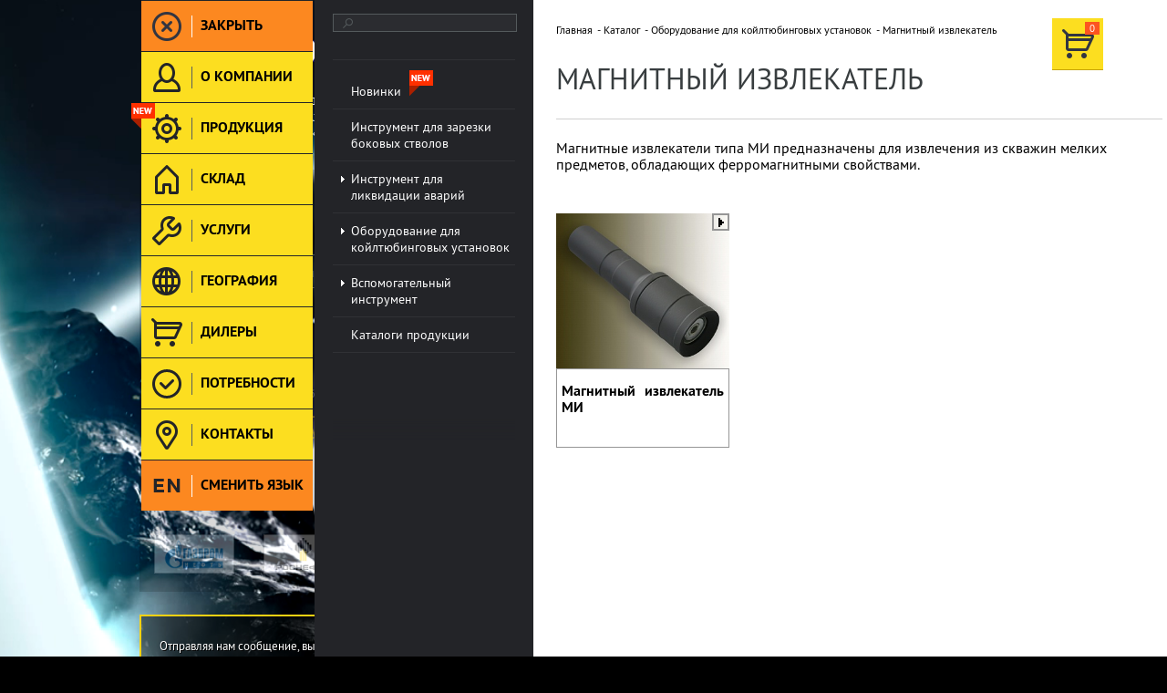

--- FILE ---
content_type: text/html; charset=UTF-8
request_url: https://bittekhnika.ru/catalog/oborudovanie-dlya-koyltyubingovykh-ustanovok/magnitnye-izvlekateli/
body_size: 6651
content:
<!DOCTYPE html>
<html xmlns="http://www.w3.org/1999/xhtml">
<head>
    <title>БИТТЕХНИКА</title>

    <meta charset="utf-8">
        <meta http-equiv="X-UA-Compatible" content="IE=edge"/>
    <link href='http://fonts.googleapis.com/css?family=Open+Sans:300italic,400italic,600italic,700italic,800italic,400,300,600,700,800&subset=latin,cyrillic'
          rel='stylesheet' type='text/css'>
    <meta name="cmsmagazine" content="192588d9dc3078edbe73f107d019468e" />
    <meta name="viewport" content="width=device-width, initial-scale=1.0">    


    <!--[if lt IE 9]>
    <script src="http://html5shiv.googlecode.com/svn/trunk/html5.js"></script>
    <![endif]-->
    <!--[if IE]>
    <link rel="stylesheet" type="text/css" href="css/ie.css"/>
    <![endif]-->
    <meta http-equiv="Content-Type" content="text/html; charset=UTF-8" />
<meta name="robots" content="index, follow" />
<meta name="keywords" content="БитТехника, бурение" />
<meta name="description" content="На сегодняшний день предприятием разработано несколько моделей клиньев-отклонителей для разных условий установки и предназначенных для необходимого отклонения вырезающих фрез и фрезеров-райберов от оси основного ствола скважины при прорезании «окна» в эксплуатационной колонне, а так же для отклонения режущего и бурильного инструмента при забуривании и бурении дополнительного ствола через обсадную колонну в скважине." />
<link href="/bitrix/cache/css/s1/bittehnika/page_ea863a40fcf18426648b375748c002be/page_ea863a40fcf18426648b375748c002be_v1.css?17561302978478" type="text/css"  rel="stylesheet" />
<link href="/bitrix/cache/css/s1/bittehnika/template_04cfcd9dff974099e8b6c0fac9f20d57/template_04cfcd9dff974099e8b6c0fac9f20d57_v1.css?1756130213134008" type="text/css"  data-template-style="true" rel="stylesheet" />
<script src="http://api-maps.yandex.ru/2.0-stable/?load=package.standard&lang=ru-RU"></script>


<script  src="/bitrix/cache/js/s1/bittehnika/template_80c01b4983ff2dac14be39ce66f52be3/template_80c01b4983ff2dac14be39ce66f52be3_v1.js?1756130213343520"></script>

</head>
<body data-site="s1" class="opened_content ">

<div class="b-background">
    <!--<div class="b-background__flipper  rsp_inner">
        <div class="preloader"></div>
        <div class="b-background__flipper__inner"></div>
    </div>-->
    <video class="b-background__video" id="bg_video" src="/local/templates/.default/markup/bg.mp4" autoplay preload loop>
        <source src="/local/templates/.default/markup/bg.mp4">
        <source src="/local/templates/.default/markup/bg.ogv">
        Этот браузер не поддерживает HTML5 видео
    </video>
</div>
<div class="rsp_wrapper b-lay">
    <div class="rsp_inner b-lay__rsp-inner">
        <div class="b-lay__bar">
            <a class="b-lay__logo" href="/">
                <img alt="" src="/local/templates/.default/markup/images/logo.png" />            </a>

            <!--<div class="b-lay__birthday">
                <img alt="" src="/images/logo.gif" />
            </div>-->

            <div class="b-lay__descr">
                Оборудование для зарезки дополнительных стволов и капитального ремонта скважин. Инструмент для койлтюбинговых установок.            </div>
            <div class="b-lay__info">
                <div class="b-lay__info__locker"></div>
                <div class="b-lay__info__line">
                    <div class="b-lay__info__title">О компании</div>
                    <a href="/company/" class="b-lay__info__more layout_ajax_link">Подробнее »</a>
                </div>
                <div class="b-lay__info__text">
                    ООО &laquo;БИТТЕХНИКА&raquo; было основано в 1996 году и динамично развивается по настоящее время. В основе работы предприятия лежат традиции и новые технологии в области проектирования...                </div>


                    <div class="b-lay__info__line">
        <div class="b-lay__info__title">Новости</div>
        <a href="/company/news/" class="b-lay__info__more layout_ajax_link">
            Все новости »</a>
    </div>
        <div class="b-lay__info__new" id="bx_3218110189_9322">
                <a href="/company/news/dvukhdnevnyy-seminar-v-po-belorusneft/" class="layout_ajax_link">
            <figure style="background-image: url(/upload/resize_cache/iblock/8e6/111_999_1/dkub1i5lz9zdslhwe3crswjj0gbliyhl.png)"></figure>
        </a>
        
        <div class="b-lay__info__new__wr">
            <div class="b-lay__info__new__date">
                18 сентября 2025            </div>
            <a class="b-lay__info__new__link layout_ajax_link" href="/company/news/dvukhdnevnyy-seminar-v-po-belorusneft/">Двухдневный семинар в ПО &quot;Белоруснефть&quot;</a>
        </div>
    </div>


                <div class="b-lay__info__line">
                    <div class="b-lay__info__title">Партнеры</div>
                    <div class="b-lay__info__line__controls">
                        <a href="#" class="b-lay__info__line__controls__prev"></a>
                        <a href="#" class="b-lay__info__line__controls__next"></a>
                    </div>
                </div>
                <div class="b-lay__info__partners">
    <script type="text/javascript">
        $(function () {

            swiper2 = newSwiper(
                $('.b-lay__info__partners .swiper-container'),
                $(".b-lay__info__line__controls__prev"),
                $(".b-lay__info__line__controls__next"),
                {
                    slidesPerView: 3,
                    loop: true,
                    autoplay: 2000
                }
            );
            swipers.push(swiper2);
        })
    </script>
    <div class="swiper-container">
        <div class="swiper-wrapper">
                                                            <div class="swiper-slide "  id="bx_651765591_1439">
                    <a href="/delivery/" class="b-lay__info__partners__item ajax__wrap_link">
                        <img alt="" src="/upload/iblock/323/32322734a2f904435fa4253a99a5a534.png"/>
                    </a>
                </div>
                                                            <div class="swiper-slide "  id="bx_651765591_1437">
                    <a href="/delivery/" class="b-lay__info__partners__item ajax__wrap_link">
                        <img alt="" src="/upload/iblock/a62/a6216715095a234a1a33b0fca75c4966.png"/>
                    </a>
                </div>
                                                            <div class="swiper-slide "  id="bx_651765591_1435">
                    <a href="/delivery/" class="b-lay__info__partners__item ajax__wrap_link">
                        <img alt="" src="/upload/iblock/b9b/b9bc84464d8d289ac2466c710ee4d0ba.png"/>
                    </a>
                </div>
                                                            <div class="swiper-slide "  id="bx_651765591_1431">
                    <a href="/delivery/" class="b-lay__info__partners__item ajax__wrap_link">
                        <img alt="" src="/upload/iblock/1dc/1dc848d701184b65402958afb9191fac.png"/>
                    </a>
                </div>
                                                            <div class="swiper-slide "  id="bx_651765591_1428">
                    <a href="/delivery/" class="b-lay__info__partners__item ajax__wrap_link">
                        <img alt="" src="/upload/iblock/f2e/f2ef69dfa16209d152dda59233dfa106.png"/>
                    </a>
                </div>
                                                            <div class="swiper-slide "  id="bx_651765591_1426">
                    <a href="/delivery/" class="b-lay__info__partners__item ajax__wrap_link">
                        <img alt="" src="/upload/iblock/f90/f904a8f0d49fbbe572fd6fdc0f0da10e.png"/>
                    </a>
                </div>
                                                            <div class="swiper-slide "  id="bx_651765591_1423">
                    <a href="/delivery/" class="b-lay__info__partners__item ajax__wrap_link">
                        <img alt="" src="/upload/iblock/07b/07b01c3b16df9f257b4c8e522aa5c8c6.png"/>
                    </a>
                </div>
                                                            <div class="swiper-slide "  id="bx_651765591_1420">
                    <a href="/delivery/" class="b-lay__info__partners__item ajax__wrap_link">
                        <img alt="" src="/upload/iblock/db5/db54506fdc16ae6e6525595ca6da07d6.png"/>
                    </a>
                </div>
                                                            <div class="swiper-slide "  id="bx_651765591_1418">
                    <a href="/delivery/" class="b-lay__info__partners__item ajax__wrap_link">
                        <img alt="" src="/upload/iblock/157/157db393700e18cfbae978afa4748ddc.png"/>
                    </a>
                </div>
                                                            <div class="swiper-slide "  id="bx_651765591_1416">
                    <a href="/delivery/" class="b-lay__info__partners__item ajax__wrap_link">
                        <img alt="" src="/upload/iblock/003/0037429ed39207835eb29dffe98c8cf4.png"/>
                    </a>
                </div>
                    </div>
    </div>
</div>
            </div>

            <div class="b-lay__contacts">
                <p><font size="2"> Отправляя нам сообщение, вы подтверждаете 
    <br /> 
согласие на обработку персональных данных.            </div>
        </div>
        <div class="b-footer">
            <div class="b-footer__copyr">
                &copy; Группа компаний &laquo;БИТТЕХНИКА&raquo;. 
<br />
 2018. Все права защищены.            </div>
            <div class="b-footer__developer">
                Создание сайта <a href="http://amado-id.ru">Amado</a>            </div>
        </div>
    </div>
</div>

<div class="b-layout">
        <div class="b-menu-buttons">
        <a href="" class="b-menu-buttons__item colored b-menu-buttons__item_close">
            <div class="b-menu-buttons__item__ico">
                <div class="b-menu-buttons__item__ico_normal"><img alt="" src="/local/templates/.default/markup/images/ic0.png"/></div>
                <div class="b-menu-buttons__item__ico_hover"><img alt="" src="/local/templates/.default/markup//images/ic0_h.png"/></div>
            </div>
            <div class="b-menu-buttons__item__text">Закрыть</div>
        </a>
                            <a href="/company/"
               class="b-menu-buttons__item">
                                <div class="b-menu-buttons__item__ico">
                    <div class="b-menu-buttons__item__ico_normal">
                        <img alt=""
                                                                  src="/local/templates/.default/markup/images/ic2.png"/>                    </div>
                    <div class="b-menu-buttons__item__ico_hover">
                        <img alt=""
                                                                        src="/local/templates/.default/markup/images/ic2_h.png"/>                    </div>
                </div>
                <div class="b-menu-buttons__item__text">О компании</div>
            </a>
                    <a href="/catalog/instrument-dlya-zarezki-bokovykh-stvolov/"
               class="b-menu-buttons__item">
                                    <div class="icon-menu-is-new"></div>
                                <div class="b-menu-buttons__item__ico">
                    <div class="b-menu-buttons__item__ico_normal">
                        <img alt=""
                                                                  src="/local/templates/.default/markup/images/ic1.png"/>                    </div>
                    <div class="b-menu-buttons__item__ico_hover">
                        <img alt=""
                                                                        src="/local/templates/.default/markup/images/ic1_h.png"/>                    </div>
                </div>
                <div class="b-menu-buttons__item__text">Продукция</div>
            </a>
                    <a href="/warehouse/"
               class="b-menu-buttons__item">
                                <div class="b-menu-buttons__item__ico">
                    <div class="b-menu-buttons__item__ico_normal">
                        <img alt=""
                                                                  src="/local/templates/.default/markup/images/icon_warehouse.png"/>                    </div>
                    <div class="b-menu-buttons__item__ico_hover">
                        <img alt=""
                                                                        src="/local/templates/.default/markup/images/icon_warehouse_hover.png"/>                    </div>
                </div>
                <div class="b-menu-buttons__item__text">Склад</div>
            </a>
                    <a href="/services/"
               class="b-menu-buttons__item">
                                <div class="b-menu-buttons__item__ico">
                    <div class="b-menu-buttons__item__ico_normal">
                        <img alt=""
                                                                  src="/local/templates/.default/markup/images/ic3.png"/>                    </div>
                    <div class="b-menu-buttons__item__ico_hover">
                        <img alt=""
                                                                        src="/local/templates/.default/markup/images/ic3_h.png"/>                    </div>
                </div>
                <div class="b-menu-buttons__item__text">Услуги</div>
            </a>
                    <a href="/delivery/"
               class="b-menu-buttons__item">
                                <div class="b-menu-buttons__item__ico">
                    <div class="b-menu-buttons__item__ico_normal">
                        <img alt=""
                                                                  src="/local/templates/.default/markup/images/ic5.png"/>                    </div>
                    <div class="b-menu-buttons__item__ico_hover">
                        <img alt=""
                                                                        src="/local/templates/.default/markup/images/ic5_h.png"/>                    </div>
                </div>
                <div class="b-menu-buttons__item__text">География</div>
            </a>
                    <a href="/agreement/"
               class="b-menu-buttons__item">
                                <div class="b-menu-buttons__item__ico">
                    <div class="b-menu-buttons__item__ico_normal">
                        <img alt=""
                                                                  src="/local/templates/.default/markup/images/ico_dillers.png"/>                    </div>
                    <div class="b-menu-buttons__item__ico_hover">
                        <img alt=""
                                                                        src="/local/templates/.default/markup/images/ico_dillers_hover.png"/>                    </div>
                </div>
                <div class="b-menu-buttons__item__text">Дилеры</div>
            </a>
                    <a href="/requirement/"
               class="b-menu-buttons__item">
                                <div class="b-menu-buttons__item__ico">
                    <div class="b-menu-buttons__item__ico_normal">
                        <img alt=""
                                                                  src="/local/templates/.default/markup/images/ic10.png"/>                    </div>
                    <div class="b-menu-buttons__item__ico_hover">
                        <img alt=""
                                                                        src="/local/templates/.default/markup/images/ic10_h.png"/>                    </div>
                </div>
                <div class="b-menu-buttons__item__text">Потребности</div>
            </a>
                    <a href="/contacts/"
               class="b-menu-buttons__item">
                                <div class="b-menu-buttons__item__ico">
                    <div class="b-menu-buttons__item__ico_normal">
                        <img alt=""
                                                                  src="/local/templates/.default/markup/images/ic7.png"/>                    </div>
                    <div class="b-menu-buttons__item__ico_hover">
                        <img alt=""
                                                                        src="/local/templates/.default/markup/images/ic7_h.png"/>                    </div>
                </div>
                <div class="b-menu-buttons__item__text">Контакты</div>
            </a>
                <a href="/en/catalog/" class="b-menu-buttons__item colored ch_language">
            <div class="b-menu-buttons__item__ico">
                                    <div class="b-menu-buttons__item__ico_normal"><img alt="" src="/local/templates/.default/markup//images/ic8.png"/></div>
                    <div class="b-menu-buttons__item__ico_hover"><img alt="" src="/local/templates/.default/markup//images/ic8_h.png"/></div>
                            </div>
            <div class="b-menu-buttons__item__text">Сменить язык</div>
        </a>
    </div>

<script>
$( document ).ready(function() {
	$('.b-menu-buttons__item').on("click", function() {
		$('a[class="b-menu-buttons__item selected current"]').removeClass( "current");
		$('a[class="b-menu-buttons__item selected"]').removeClass( "selected");
		$(this).addClass( "current");
		$(this).addClass( "selected");
	});
	$('.b-menu-buttons__item').hover(
	function(){
		$(this).addClass( "current" );
	});
	$('.b-menu-buttons__item').mouseleave(function() {
		if(!$(this).hasClass("selected")){
		$(this).removeClass( "current" );
		}
	});
});
</script>
    <div class="b-layout__wrapper opened" id="b-layout__wrapper">
        <div class="b-layout__wrapper__loader" id="b-layout__wrapper__loader" style="display: none"></div>
        <div class="b-layout__inner" id="b-layout__inner">
                        <div class="b-menu">
                <div class="b-menu__search">
    <form action="/search/index.php">
        <input type="text" name="q"  value=""/>
    </form>
</div>

                <div class="b-menu__nav">
                    <div class="b-menu__nav__inner">
                        <div class="b-menu__nav__inner__wr">
                            <ul>

	
	
		
            <li ><a href="/catalog/new/" ><span>Новинки                             <div class="icon-menu-second-is-new"></div>
                        </span></a>


            </li>

		
	
	

	
	
		
            <li ><a href="/catalog/instrument-dlya-zarezki-bokovykh-stvolov/" ><span>Инструмент для зарезки боковых стволов </span></a>


            </li>

		
	
	

	
	
					<li class="has_drop "><div class="dropper"></div>
			                    <a href="/catalog/instrument-dlya-likvidatsii-avariy/"><span>Инструмент для ликвидации аварий</span></a>
				<ul class="root-item">
		
	
	

	
	
		
            <li ><a href="/catalog/instrument-dlya-likvidatsii-avariy/trubolovki-naruzhnye/" ><span>Труболовки наружные </span></a>


            </li>

		
	
	

	
	
		
            <li ><a href="/catalog/instrument-dlya-likvidatsii-avariy/trubolovki-vnutrennie/" ><span>Труболовки внутренние </span></a>


            </li>

		
	
	

	
	
		
            <li ><a href="/catalog/instrument-dlya-likvidatsii-avariy/kolokola/" ><span>Колокола </span></a>


            </li>

		
	
	

	
	
		
            <li ><a href="/catalog/instrument-dlya-likvidatsii-avariy/metchiki/" ><span>Метчики </span></a>


            </li>

		
	
	

	
	
		
            <li ><a href="/catalog/instrument-dlya-likvidatsii-avariy/universalnyy-lovitel/" ><span>Универсальный ловитель </span></a>


            </li>

		
	
	

	
	
		
            <li ><a href="/catalog/instrument-dlya-likvidatsii-avariy/ustroystva-dlya-ochistki-zaboya/" ><span>Устройства для очистки забоя </span></a>


            </li>

		
	
	

	
	
		
            <li ><a href="/catalog/instrument-dlya-likvidatsii-avariy/truborezy/" ><span>Труборезы </span></a>


            </li>

		
	
	

	
	
		
            <li ><a href="/catalog/instrument-dlya-likvidatsii-avariy/truby-oburochnye/" ><span>Трубы обурочные </span></a>


            </li>

		
	
	

	
	
		
            <li ><a href="/catalog/instrument-dlya-likvidatsii-avariy/ustroystva-dlya-izvlecheniya-kabelya/" ><span>Устройства для извлечения кабеля </span></a>


            </li>

		
	
	

	
	
		
            <li ><a href="/catalog/instrument-dlya-likvidatsii-avariy/magnitnye-izvlekateli/" ><span>Магнитные извлекатели </span></a>


            </li>

		
	
	

	
	
		
            <li ><a href="/catalog/instrument-dlya-likvidatsii-avariy/perevodnik-bezopasnye/" ><span>Переводники безопасные </span></a>


            </li>

		
	
	

	
	
		
            <li ><a href="/catalog/instrument-dlya-likvidatsii-avariy/pechati/" ><span>Печати </span></a>


            </li>

		
	
	

	
	
		
            <li ><a href="/catalog/instrument-dlya-likvidatsii-avariy/ustroystva-dlya-razburivaniya-pakerov-i-paker-probok/" ><span>Устройства для разбуривания пакеров и пакер пробок </span></a>


            </li>

		
	
	

	
	
		
            <li ><a href="/catalog/instrument-dlya-likvidatsii-avariy/yasy/" ><span>Ясы </span></a>


            </li>

		
	
	

	
	
					<li class="has_drop "><div class="dropper"></div>
			                    <a href="/catalog/instrument-dlya-likvidatsii-avariy/frezy/"><span>Фрезы</span></a>
				<ul>
		
	
	

	
	
		
            <li ><a href="/catalog/instrument-dlya-likvidatsii-avariy/frezy/frezy-tortsevye-ft/" ><span>Фрезы торцевые ФТ </span></a>


            </li>

		
	
	

	
	
		
            <li ><a href="/catalog/instrument-dlya-likvidatsii-avariy/frezy/frezy-pilotnye-fp/" ><span>Фрезы пилотные ФП </span></a>


            </li>

		
	
	

	
	
		
            <li ><a href="/catalog/instrument-dlya-likvidatsii-avariy/frezy/frezy-koltsevye-fk/" ><span>Фрезы кольцевые ФК </span></a>


            </li>

		
	
	

	
	
		
            <li ><a href="/catalog/instrument-dlya-likvidatsii-avariy/frezy/frezy-konusnye-fk/" ><span>Фрезы конусные ФК </span></a>


            </li>

		
	
	

	
	
		
            <li ><a href="/catalog/instrument-dlya-likvidatsii-avariy/frezy/frezy-gidravlicheskie-fg/" ><span>Фрезы гидравлические ФГ </span></a>


            </li>

		
	
	

	
	
		
            <li ><a href="/catalog/instrument-dlya-likvidatsii-avariy/frezy/drillbitmill/" ><span>Фрезы-долото ФД </span></a>


            </li>

		
	
	

			</ul></li>	
	
		
            <li ><a href="/catalog/instrument-dlya-likvidatsii-avariy/safemills/" ><span>Безопасные фрезы </span></a>


            </li>

		
	
	

	
	
		
            <li ><a href="/catalog/instrument-dlya-likvidatsii-avariy/raybery/" ><span>Райберы </span></a>


            </li>

		
	
	

	
	
		
            <li ><a href="/catalog/instrument-dlya-likvidatsii-avariy/yakorya-gidravlicheskie-trubnye/" ><span>Якорь гидравлический трубный </span></a>


            </li>

		
	
	

	
	
		
            <li ><a href="/catalog/instrument-dlya-likvidatsii-avariy/ustroystva-dlya-ochistki-skvazhin-ot-propantovykh-probok/" ><span>Устройства для очистки скважин от пропантовых пробок </span></a>


            </li>

		
	
	

			</ul></li>	
	
					<li class="has_drop "><div class="dropper"></div>
			                    <a href="/catalog/oborudovanie-dlya-koyltyubingovykh-ustanovok/"><span> Оборудование для койлтюбинговых установок</span></a>
				<ul class="root-item">
		
	
	

	
	
		
            <li ><a href="/catalog/oborudovanie-dlya-koyltyubingovykh-ustanovok/trubolovki-naruzhnye-osvobozhdayushchiesya/" ><span>Труболовки наружные освобождающиеся </span></a>


            </li>

		
	
	

	
	
		
            <li ><a href="/catalog/oborudovanie-dlya-koyltyubingovykh-ustanovok/trubolovkavnutrneosvob/" ><span>Труболовки внутренние неосвобождающиеся </span></a>


            </li>

		
	
	

	
	
		
            <li class="current dropped"><a href="/catalog/oborudovanie-dlya-koyltyubingovykh-ustanovok/magnitnye-izvlekateli/" ><span>Магнитный извлекатель </span></a>


            </li>

		
	
	

	
	
		
            <li ><a href="/catalog/oborudovanie-dlya-koyltyubingovykh-ustanovok/pechati/" ><span>Печати </span></a>


            </li>

		
	
	

	
	
		
            <li ><a href="/catalog/oborudovanie-dlya-koyltyubingovykh-ustanovok/ustroystva-dlya-izvlecheniya-kabelya-i-provoloki/" ><span>Устройства для извлечения кабеля и проволоки </span></a>


            </li>

		
	
	

	
	
		
            <li ><a href="/catalog/oborudovanie-dlya-koyltyubingovykh-ustanovok/dyrokoly/" ><span>Дыроколы </span></a>


            </li>

		
	
	

	
	
		
            <li ><a href="/catalog/oborudovanie-dlya-koyltyubingovykh-ustanovok/truborezy-vnutrennie-gidravlicheskie/" ><span>Труборезы внутренние гидравлические </span></a>


            </li>

		
	
	

	
	
		
            <li ><a href="/catalog/oborudovanie-dlya-koyltyubingovykh-ustanovok/frezy/" ><span>Фрезы </span></a>


            </li>

		
	
	

	
	
		
            <li ><a href="/catalog/oborudovanie-dlya-koyltyubingovykh-ustanovok/yakor-gidravlichesk-trubn/" ><span>Якорь гидравлический трубный </span></a>


            </li>

		
	
	

	
	
		
            <li ><a href="/catalog/oborudovanie-dlya-koyltyubingovykh-ustanovok/razediniteli-mekhanicheskie/" ><span>Разъединитель механический </span></a>


            </li>

		
	
	

	
	
		
            <li ><a href="/catalog/oborudovanie-dlya-koyltyubingovykh-ustanovok/%D1%8F%D0%BC%D0%BE%D1%87%D0%BD%D1%8B%D0%B9%D0%B2%D0%B0%D0%BB%D1%8C%D1%86%D0%B5%D0%B2%D0%B0%D1%82%D0%B5%D0%BB%D1%8C/" ><span>Ямочный вальцеватель </span></a>


            </li>

		
	
	

	
	
		
            <li ><a href="/catalog/oborudovanie-dlya-koyltyubingovykh-ustanovok/%D0%BF%D0%B5%D1%80%D0%B5%D0%B2%D0%BE%D0%B4%D0%BD%D0%B8%D0%BA%D0%BF%D0%B5%D1%80%D0%B5%D1%85%D0%BE%D0%B4%D0%BD%D0%BE%D0%B9/" ><span>Переводник переходной </span></a>


            </li>

		
	
	

	
	
		
            <li ><a href="/catalog/oborudovanie-dlya-koyltyubingovykh-ustanovok/nasadka/" ><span>Насадка размывочная </span></a>


            </li>

		
	
	

	
	
		
            <li ><a href="/catalog/oborudovanie-dlya-koyltyubingovykh-ustanovok/nasadkapromiv/" ><span>Насадка промывочная </span></a>


            </li>

		
	
	

	
	
		
            <li ><a href="/catalog/oborudovanie-dlya-koyltyubingovykh-ustanovok/nozzlens/" ><span>Насадка-сфера </span></a>


            </li>

		
	
	

	
	
		
            <li ><a href="/catalog/oborudovanie-dlya-koyltyubingovykh-ustanovok/ustroistviodlyapodiamagnkt/" ><span>Устройство для подъема и удержания ГНКТ </span></a>


            </li>

		
	
	

	
	
		
            <li ><a href="/catalog/oborudovanie-dlya-koyltyubingovykh-ustanovok/centralizer/" ><span>Центратор трубный </span></a>


            </li>

		
	
	

	
	
		
            <li ><a href="/catalog/oborudovanie-dlya-koyltyubingovykh-ustanovok/konnectorval/" ><span>Коннектор вальцовочный </span></a>


            </li>

		
	
	

	
	
		
            <li ><a href="/catalog/oborudovanie-dlya-koyltyubingovykh-ustanovok/%D0%BA%D0%BE%D0%BD%D0%BD%D0%B5%D0%BA%D1%82%D0%BE%D1%80%D1%8F%D0%BC%D0%BE%D1%87%D0%BD%D1%8B%D0%B9/" ><span>Коннектор ямочный </span></a>


            </li>

		
	
	

	
	
		
            <li ><a href="/catalog/oborudovanie-dlya-koyltyubingovykh-ustanovok/klapanobratnu/" ><span>Клапан обратный </span></a>


            </li>

		
	
	

	
	
		
            <li ><a href="/catalog/oborudovanie-dlya-koyltyubingovykh-ustanovok/otklonitel/" ><span>Отклонитель шарнирный с промывкой </span></a>


            </li>

		
	
	

	
	
		
            <li ><a href="/catalog/oborudovanie-dlya-koyltyubingovykh-ustanovok/konnektor-tsangovyy/" ><span>Коннектор цанговый </span></a>


            </li>

		
	
	

	
	
		
            <li ><a href="/catalog/oborudovanie-dlya-koyltyubingovykh-ustanovok/shetkaShM/" ><span>Щётка механическая </span></a>


            </li>

		
	
	

	
	
		
            <li ><a href="/catalog/oborudovanie-dlya-koyltyubingovykh-ustanovok/pero/" ><span>Перо </span></a>


            </li>

		
	
	

	
	
		
            <li ><a href="/catalog/oborudovanie-dlya-koyltyubingovykh-ustanovok/instrument-stykovochnyy-trosovyy/" ><span>Инструмент стыковочный тросовый </span></a>


            </li>

		
	
	

	
	
		
            <li ><a href="/catalog/oborudovanie-dlya-koyltyubingovykh-ustanovok/konteyner-dlya-geofizicheskogo-pribora-kpg/" ><span>Контейнер для геофизического прибора КГП </span></a>


            </li>

		
	
	

	
	
		
            <li ><a href="/catalog/oborudovanie-dlya-koyltyubingovykh-ustanovok/shlamometalloulovitel-shmu-v-venturi/" ><span>Шламометаллоуловитель ШМУ-В Venturi </span></a>


            </li>

		
	
	

			</ul></li>	
	
					<li class="has_drop "><div class="dropper"></div>
			                    <a href="/catalog/koyltyubing/"><span>Вспомогательный инструмент</span></a>
				<ul class="root-item">
		
	
	

	
	
		
            <li ><a href="/catalog/koyltyubing/ustroystva-dlya-ispravleniya-i-ochistki-kolon/" ><span>Устройства для исправления и очистки колонн </span></a>


            </li>

		
	
	

	
	
		
            <li ><a href="/catalog/koyltyubing/shablony/" ><span>Шаблоны </span></a>


            </li>

		
	
	

	
	
		
            <li ><a href="/catalog/koyltyubing/perevodniki-zamkovye-i-nkt/" ><span>Переводники замковые и НКТ </span></a>


            </li>

		
	
	

	
	
		
            <li ><a href="/catalog/koyltyubing/gidromonitor/" ><span>Гидромонитор </span></a>


            </li>

		
	
	

	
	
		
            <li ><a href="/catalog/koyltyubing/hydrovalve/" ><span>Клапан с гидромониторной насадкой  </span></a>


            </li>

		
	
	

	
	
		
            <li ><a href="/catalog/koyltyubing/%D0%9A%D0%BB%D0%B0%D0%BF%D0%B0%D0%BD%D1%81%D0%B1%D0%B8%D0%B2%D0%BD%D0%BE%D0%B9%20/" ><span>Клапан сбивной  </span></a>


            </li>

		
	
	

	
	
		
            <li ><a href="/catalog/koyltyubing/klapany-opressovochnye/" ><span>Переводник опрессовочный трубный </span></a>


            </li>

		
	
	

	
	
		
            <li ><a href="/catalog/koyltyubing/ustroystvo-dlya-podema-dolot/" ><span>Устройство для подъема долот </span></a>


            </li>

		
	
	

	
	
		
            <li ><a href="/catalog/koyltyubing/%D0%90%D0%BC%D0%BE%D1%80%D1%82%D0%B8%D0%B7%D0%B0%D1%82%D0%BE%D1%80%D0%BD%D0%B0%D0%B4%D0%B4%D0%BE%D0%BB%D0%BE%D1%82%D0%BD%D1%8B%D0%B9/" ><span>Амортизатор наддолотный </span></a>


            </li>

		
	
	

	
	
		
            <li ><a href="/catalog/koyltyubing/stabilizatory-i-kalibratory/" ><span>Стабилизаторы и калибраторы </span></a>


            </li>

		
	
	

	
	
		
            <li ><a href="/catalog/koyltyubing/%D1%82%D1%80%D1%83%D0%B1%D0%BD%D1%8B%D0%B9%D1%84%D0%B8%D0%BB%D1%8C%D1%82%D1%80/" ><span>Трубный фильтр </span></a>


            </li>

		
	
	

	
	
		
            <li ><a href="/catalog/koyltyubing/tsentrator-kolonnyy-vrashchayushchiysya/" ><span>Центратор колонный вращающийся </span></a>


            </li>

		
	
	

			</ul></li>	
	
		
            <li ><a href="/catalog/katalogi-produktsii/" ><span>Каталоги продукции </span></a>


            </li>

		
	
	

			</ul></li>	
	
		            
		
	
	


</ul>
                        </div>
                    </div>
                </div>
                <div class="scroller scroller_top b-menu__scr_top"></div>
                <div class="scroller scroller_down b-menu__scr_down"></div>

                            </div>
            <div class="b-content" id="b-content__to-load">
                                <div class="scroller scroller_top b-content__scr_top"></div>
                <div class="scroller scroller_down b-content__scr_down"></div>
                <div class="b-content__preloader" id="b-content__preloader"></div>
                
                <div class="b-content__scroller" id="b-content__scroller">


                    <div class="b-content__inner">
                        <div class="b-content__top-line__wrapper">
                            <div class="b-content__top-line">
                                                                                                								<a href="/order/" class="b-basket__top ajax_link ">
                                    <span id="top_basket_counter" class="b-basket__top__counter">0</span>
                                </a>
								                                								<div class="b-breadcrumb"> <a class="b-breadcrumb__link ajax_link close_content_wrapper" href="/" title="Главная">Главная</a> <a class="b-breadcrumb__link ajax_link " href="/catalog/" title="Каталог">Каталог</a> <a class="b-breadcrumb__link ajax_link " href="/catalog/oborudovanie-dlya-koyltyubingovykh-ustanovok/" title=" Оборудование для койлтюбинговых установок"> Оборудование для койлтюбинговых установок</a>  <a style = "text-decoration: none;" href ="/catalog/oborudovanie-dlya-koyltyubingovykh-ustanovok/magnitnye-izvlekateli/"  class="b-breadcrumb__current ajax_link b-breadcrumb__current_cust" >Магнитный извлекатель</a></div>								                                <h1 class="b-content__title">Магнитный извлекатель</h1>
                                                            </div>
                        </div>


<div class="b-catalog">

    <div class="b-catalog__list">
                    <div class="b-catalog__list__description">
                Магнитные извлекатели типа МИ предназначены для извлечения из скважин мелких предметов, обладающих ферромагнитными свойствами.            </div>
                                        
                        <div class="b-catalog__list__item" data-catitemnumber="1" id="bx_3966226736_1513">
                                <div class="b-catalog__list__item__labels">
                                                                <a class="b-catalog__list__item__label vidos open_popup" href="#videoru1513"></a>
                    
                </div>
                <a href="/catalog/oborudovanie-dlya-koyltyubingovykh-ustanovok/magnitnye-izvlekateli/magnitnyy-izvlekatel-midd/" class="b-catalog__list__item__link b-catalog__list__item__link_img ">
                    <figure style="background-image: url(/upload/resize_cache/iblock/08f/300_9999_1/08f81c4d1c366eca84603b2221e0226b.jpg)"></figure>
                </a>
                <a href="/catalog/oborudovanie-dlya-koyltyubingovykh-ustanovok/magnitnye-izvlekateli/magnitnyy-izvlekatel-midd/" class="b-catalog__list__item__link ">
                    Магнитный извлекатель МИ                </a>
                <div class="b-catalog__list__detail">
                    <a href="#" class="b-catalog__list__detail__close"></a>
                    <div class="b-catalog__list__detail__title">Магнитный извлекатель МИ</div>

                                            <div class="b-catalog__list__detail__pic " >
                            <figure style="background-image: url(/upload/resize_cache/iblock/08f/300_9999_1/08f81c4d1c366eca84603b2221e0226b.jpg)"></figure>
                        </div>
                    

                    <div class="b-catalog__list__detail__text">
                        Магнитный извлекатель типа МИ предназначен для извлечения из скважин мелких предметов, обладающих ферромагнитными свойствами.

                        <p>
                            <a class="btn small b-catalog__list__detail__link ajax_link" href="/catalog/oborudovanie-dlya-koyltyubingovykh-ustanovok/magnitnye-izvlekateli/magnitnyy-izvlekatel-midd/">Подробнее</a>
                                                            <a class="b-catalog__list__detail__v-link open_popup" href="#videoru1513">Посмотреть видео</a>
                                                    </p>
                    </div>
                </div>
            </div>

                                </div>
</div>
                    <div class="b-popup" id="videoru1513">
                        <div class="b-popup__frame">
                <iframe src="https://vk.com/video_ext.php?oid=-227439565&id=456239057&hd=2&autoplay=0" width="560" height="315" allow="autoplay; encrypted-media; fullscreen; picture-in-picture; screen-wake-lock;" frameborder="0" allowfullscreen></iframe>            </div>
            <div class="b-popup__info">
                <div class="b-popup__info__item watch"><a target="_blank" href="https://vkvideo.ru/video-227439565_456239057">https://vkvideo.ru/video-227439565_456239057</a>
                </div>
            </div>
        </div>
                <div class="b-popup" id="video1513">
                        <div class="b-popup__frame">
                <iframe width="560" height="315" src="https://www.youtube.com/embed/y3d44qdYw5s"
                        frameborder="0" allowfullscreen></iframe>
            </div>
            <div class="b-popup__info">
                <div class="b-popup__info__item youtube">Youtube</div>
                <div class="b-popup__info__item watch"><a target="_blank" href="http://youtube.com/watch?v=y3d44qdYw5s">youtube.com/watch?v=y3d44qdYw5s</a>
                </div>
            </div>
        </div>
        
    <br />
<br />
<div>
<div>
     <div>
<div>
<div>
</html><style>.b-breadcrumb__current_cust:hover{text-decoration:underline !important;}</style>

--- FILE ---
content_type: text/css
request_url: https://bittekhnika.ru/bitrix/cache/css/s1/bittehnika/template_04cfcd9dff974099e8b6c0fac9f20d57/template_04cfcd9dff974099e8b6c0fac9f20d57_v1.css?1756130213134008
body_size: 20500
content:


/* Start:/local/templates/.default/markup/css/style.css?1697698720117107*/
/*! jQuery UI - v1.11.3 - 2015-02-21
* http://jqueryui.com
* Includes: core.css, slider.css, theme.css
* To view and modify this theme, visit http://jqueryui.com/themeroller/?ffDefault=Trebuchet%20MS%2CTahoma%2CVerdana%2CArial%2Csans-serif&fwDefault=bold&fsDefault=1.1em&cornerRadius=4px&bgColorHeader=f6a828&bgTextureHeader=gloss_wave&bgImgOpacityHeader=35&borderColorHeader=e78f08&fcHeader=ffffff&iconColorHeader=ffffff&bgColorContent=eeeeee&bgTextureContent=highlight_soft&bgImgOpacityContent=100&borderColorContent=dddddd&fcContent=333333&iconColorContent=222222&bgColorDefault=f6f6f6&bgTextureDefault=glass&bgImgOpacityDefault=100&borderColorDefault=cccccc&fcDefault=1c94c4&iconColorDefault=ef8c08&bgColorHover=fdf5ce&bgTextureHover=glass&bgImgOpacityHover=100&borderColorHover=fbcb09&fcHover=c77405&iconColorHover=ef8c08&bgColorActive=ffffff&bgTextureActive=glass&bgImgOpacityActive=65&borderColorActive=fbd850&fcActive=eb8f00&iconColorActive=ef8c08&bgColorHighlight=ffe45c&bgTextureHighlight=highlight_soft&bgImgOpacityHighlight=75&borderColorHighlight=fed22f&fcHighlight=363636&iconColorHighlight=228ef1&bgColorError=b81900&bgTextureError=diagonals_thick&bgImgOpacityError=18&borderColorError=cd0a0a&fcError=ffffff&iconColorError=ffd27a&bgColorOverlay=666666&bgTextureOverlay=diagonals_thick&bgImgOpacityOverlay=20&opacityOverlay=50&bgColorShadow=000000&bgTextureShadow=flat&bgImgOpacityShadow=10&opacityShadow=20&thicknessShadow=5px&offsetTopShadow=-5px&offsetLeftShadow=-5px&cornerRadiusShadow=5px
* Copyright 2015 jQuery Foundation and other contributors; Licensed MIT */
@import url(/local/templates/.default/markup/css/../css/fonts/ptsans_bold_cyrillic/stylesheet.css);
@import url(/local/templates/.default/markup/css/../css/fonts/ptsans_bolditalic_cyrillic/stylesheet.css);
@import url(/local/templates/.default/markup/css/../css/fonts/ptsans_italic_cyrillic/stylesheet.css);
@import url(/local/templates/.default/markup/css/../css/fonts/ptsans_regular_cyrillic/stylesheet.css);
.ui-helper-hidden {
  display: none;
}
.ui-helper-hidden-accessible {
  border: 0;
  clip: rect(0 0 0 0);
  height: 1px;
  margin: -1px;
  overflow: hidden;
  padding: 0;
  position: absolute;
  width: 1px;
}
.ui-helper-reset {
  margin: 0;
  padding: 0;
  border: 0;
  outline: 0;
  line-height: 1.3;
  text-decoration: none;
  font-size: 100%;
  list-style: none;
}
.ui-helper-clearfix:before,
.ui-helper-clearfix:after {
  content: "";
  display: table;
  border-collapse: collapse;
}
.ui-helper-clearfix:after {
  clear: both;
}
.ui-helper-clearfix {
  min-height: 0;
}
.ui-helper-zfix {
  width: 100%;
  height: 100%;
  top: 0;
  left: 0;
  position: absolute;
  opacity: 0;
  filter: alpha(opacity=0);
}
.ui-front {
  z-index: 100;
}
.ui-state-disabled {
  cursor: default !important;
}
.ui-icon {
  display: block;
  text-indent: -99999px;
  overflow: hidden;
  background-repeat: no-repeat;
}
.ui-widget-overlay {
  position: fixed;
  top: 0;
  left: 0;
  width: 100%;
  height: 100%;
}
.ui-slider {
  position: relative;
  text-align: left;
}
.ui-slider .ui-slider-handle {
  position: absolute;
  z-index: 2;
  width: 1.2em;
  height: 1.2em;
  cursor: default;
  -ms-touch-action: none;
  touch-action: none;
}
.ui-slider .ui-slider-range {
  position: absolute;
  z-index: 1;
  font-size: .7em;
  display: block;
  border: 0;
  background-position: 0 0;
}
.ui-slider.ui-state-disabled .ui-slider-handle,
.ui-slider.ui-state-disabled .ui-slider-range {
  filter: inherit;
}
.ui-slider-horizontal {
  height: 0.8em;
}
.ui-slider-horizontal .ui-slider-handle {
  top: -0.3em;
  margin-left: -0.6em;
}
.ui-slider-horizontal .ui-slider-range {
  top: 0;
  height: 100%;
}
.ui-slider-horizontal .ui-slider-range-min {
  left: 0;
}
.ui-slider-horizontal .ui-slider-range-max {
  right: 0;
}
.ui-slider-vertical {
  width: .8em;
  height: 100px;
}
.ui-slider-vertical .ui-slider-handle {
  left: -0.3em;
  margin-left: 0;
  margin-bottom: -0.6em;
}
.ui-slider-vertical .ui-slider-range {
  left: 0;
  width: 100%;
}
.ui-slider-vertical .ui-slider-range-min {
  bottom: 0;
}
.ui-slider-vertical .ui-slider-range-max {
  top: 0;
}
.ui-widget {
  font-family: Trebuchet MS, Tahoma, Verdana, Arial, sans-serif;
  font-size: 1.1em;
}
.ui-widget .ui-widget {
  font-size: 1em;
}
.ui-widget input,
.ui-widget select,
.ui-widget textarea,
.ui-widget button {
  font-family: Trebuchet MS, Tahoma, Verdana, Arial, sans-serif;
  font-size: 1em;
}
.ui-widget-content {
  border: 1px solid #ddd;
  background: #eeeeee url("/local/templates/.default/markup/css/images/ui-bg_highlight-soft_100_eeeeee_1x100.png") 50% top repeat-x;
  color: #333333;
}
.ui-widget-content a {
  color: #333333;
}
.ui-widget-header {
  border: 1px solid #e78f08;
  background: #f6a828 url("/local/templates/.default/markup/css/images/ui-bg_gloss-wave_35_f6a828_500x100.png") 50% 50% repeat-x;
  color: #fff;
  font-weight: bold;
}
.ui-widget-header a {
  color: #ffffff;
}
.ui-state-default,
.ui-widget-content .ui-state-default,
.ui-widget-header .ui-state-default {
  border: 1px solid #ccc;
  background: #f6f6f6 url("/local/templates/.default/markup/css/images/ui-bg_glass_100_f6f6f6_1x400.png") 50% 50% repeat-x;
  font-weight: bold;
  color: #1c94c4;
}
.ui-state-default a,
.ui-state-default a:link,
.ui-state-default a:visited {
  color: #1c94c4;
  text-decoration: none;
}
.ui-state-hover,
.ui-widget-content .ui-state-hover,
.ui-widget-header .ui-state-hover,
.ui-state-focus,
.ui-widget-content .ui-state-focus,
.ui-widget-header .ui-state-focus {
  border: 1px solid #fbcb09;
  background: #fdf5ce url("/local/templates/.default/markup/css/images/ui-bg_glass_100_fdf5ce_1x400.png") 50% 50% repeat-x;
  font-weight: bold;
  color: #c77405;
}
.ui-state-hover a,
.ui-state-hover a:hover,
.ui-state-hover a:link,
.ui-state-hover a:visited,
.ui-state-focus a,
.ui-state-focus a:hover,
.ui-state-focus a:link,
.ui-state-focus a:visited {
  color: #c77405;
  text-decoration: none;
}
.ui-state-active,
.ui-widget-content .ui-state-active,
.ui-widget-header .ui-state-active {
  border: 1px solid #fbd850;
  background: #ffffff url("/local/templates/.default/markup/css/images/ui-bg_glass_65_ffffff_1x400.png") 50% 50% repeat-x;
  font-weight: bold;
  color: #eb8f00;
}
.ui-state-active a,
.ui-state-active a:link,
.ui-state-active a:visited {
  color: #eb8f00;
  text-decoration: none;
}
.ui-state-highlight,
.ui-widget-content .ui-state-highlight,
.ui-widget-header .ui-state-highlight {
  border: 1px solid #fed22f;
  background: #ffe45c url("/local/templates/.default/markup/css/images/ui-bg_highlight-soft_75_ffe45c_1x100.png") 50% top repeat-x;
  color: #363636;
}
.ui-state-highlight a,
.ui-widget-content .ui-state-highlight a,
.ui-widget-header .ui-state-highlight a {
  color: #363636;
}
.ui-state-error,
.ui-widget-content .ui-state-error,
.ui-widget-header .ui-state-error {
  border: 1px solid #cd0a0a;
  background: #b81900 url("/local/templates/.default/markup/css/images/ui-bg_diagonals-thick_18_b81900_40x40.png") 50% 50% repeat;
  color: #ffffff;
}
.ui-state-error a,
.ui-widget-content .ui-state-error a,
.ui-widget-header .ui-state-error a {
  color: #ffffff;
}
.ui-state-error-text,
.ui-widget-content .ui-state-error-text,
.ui-widget-header .ui-state-error-text {
  color: #ffffff;
}
.ui-priority-primary,
.ui-widget-content .ui-priority-primary,
.ui-widget-header .ui-priority-primary {
  font-weight: bold;
}
.ui-priority-secondary,
.ui-widget-content .ui-priority-secondary,
.ui-widget-header .ui-priority-secondary {
  opacity: .7;
  filter: alpha(opacity=70);
  font-weight: normal;
}
.ui-state-disabled,
.ui-widget-content .ui-state-disabled,
.ui-widget-header .ui-state-disabled {
  opacity: .35;
  filter: alpha(opacity=35);
  background-image: none;
}
.ui-state-disabled .ui-icon {
  filter: alpha(opacity=35);
}
.ui-icon {
  width: 16px;
  height: 16px;
}
.ui-icon,
.ui-widget-content .ui-icon {
  background-image: url("/local/templates/.default/markup/css/images/ui-icons_222222_256x240.png");
}
.ui-widget-header .ui-icon {
  background-image: url("/local/templates/.default/markup/css/images/ui-icons_ffffff_256x240.png");
}
.ui-state-default .ui-icon {
  background-image: url("/local/templates/.default/markup/css/images/ui-icons_ef8c08_256x240.png");
}
.ui-state-hover .ui-icon,
.ui-state-focus .ui-icon {
  background-image: url("/local/templates/.default/markup/css/images/ui-icons_ef8c08_256x240.png");
}
.ui-state-active .ui-icon {
  background-image: url("/local/templates/.default/markup/css/images/ui-icons_ef8c08_256x240.png");
}
.ui-state-highlight .ui-icon {
  background-image: url("/local/templates/.default/markup/css/images/ui-icons_228ef1_256x240.png");
}
.ui-state-error .ui-icon,
.ui-state-error-text .ui-icon {
  background-image: url("/local/templates/.default/markup/css/images/ui-icons_ffd27a_256x240.png");
}
.ui-icon-blank {
  background-position: 16px 16px;
}
.ui-icon-carat-1-n {
  background-position: 0 0;
}
.ui-icon-carat-1-ne {
  background-position: -16px 0;
}
.ui-icon-carat-1-e {
  background-position: -32px 0;
}
.ui-icon-carat-1-se {
  background-position: -48px 0;
}
.ui-icon-carat-1-s {
  background-position: -64px 0;
}
.ui-icon-carat-1-sw {
  background-position: -80px 0;
}
.ui-icon-carat-1-w {
  background-position: -96px 0;
}
.ui-icon-carat-1-nw {
  background-position: -112px 0;
}
.ui-icon-carat-2-n-s {
  background-position: -128px 0;
}
.ui-icon-carat-2-e-w {
  background-position: -144px 0;
}
.ui-icon-triangle-1-n {
  background-position: 0 -16px;
}
.ui-icon-triangle-1-ne {
  background-position: -16px -16px;
}
.ui-icon-triangle-1-e {
  background-position: -32px -16px;
}
.ui-icon-triangle-1-se {
  background-position: -48px -16px;
}
.ui-icon-triangle-1-s {
  background-position: -64px -16px;
}
.ui-icon-triangle-1-sw {
  background-position: -80px -16px;
}
.ui-icon-triangle-1-w {
  background-position: -96px -16px;
}
.ui-icon-triangle-1-nw {
  background-position: -112px -16px;
}
.ui-icon-triangle-2-n-s {
  background-position: -128px -16px;
}
.ui-icon-triangle-2-e-w {
  background-position: -144px -16px;
}
.ui-icon-arrow-1-n {
  background-position: 0 -32px;
}
.ui-icon-arrow-1-ne {
  background-position: -16px -32px;
}
.ui-icon-arrow-1-e {
  background-position: -32px -32px;
}
.ui-icon-arrow-1-se {
  background-position: -48px -32px;
}
.ui-icon-arrow-1-s {
  background-position: -64px -32px;
}
.ui-icon-arrow-1-sw {
  background-position: -80px -32px;
}
.ui-icon-arrow-1-w {
  background-position: -96px -32px;
}
.ui-icon-arrow-1-nw {
  background-position: -112px -32px;
}
.ui-icon-arrow-2-n-s {
  background-position: -128px -32px;
}
.ui-icon-arrow-2-ne-sw {
  background-position: -144px -32px;
}
.ui-icon-arrow-2-e-w {
  background-position: -160px -32px;
}
.ui-icon-arrow-2-se-nw {
  background-position: -176px -32px;
}
.ui-icon-arrowstop-1-n {
  background-position: -192px -32px;
}
.ui-icon-arrowstop-1-e {
  background-position: -208px -32px;
}
.ui-icon-arrowstop-1-s {
  background-position: -224px -32px;
}
.ui-icon-arrowstop-1-w {
  background-position: -240px -32px;
}
.ui-icon-arrowthick-1-n {
  background-position: 0 -48px;
}
.ui-icon-arrowthick-1-ne {
  background-position: -16px -48px;
}
.ui-icon-arrowthick-1-e {
  background-position: -32px -48px;
}
.ui-icon-arrowthick-1-se {
  background-position: -48px -48px;
}
.ui-icon-arrowthick-1-s {
  background-position: -64px -48px;
}
.ui-icon-arrowthick-1-sw {
  background-position: -80px -48px;
}
.ui-icon-arrowthick-1-w {
  background-position: -96px -48px;
}
.ui-icon-arrowthick-1-nw {
  background-position: -112px -48px;
}
.ui-icon-arrowthick-2-n-s {
  background-position: -128px -48px;
}
.ui-icon-arrowthick-2-ne-sw {
  background-position: -144px -48px;
}
.ui-icon-arrowthick-2-e-w {
  background-position: -160px -48px;
}
.ui-icon-arrowthick-2-se-nw {
  background-position: -176px -48px;
}
.ui-icon-arrowthickstop-1-n {
  background-position: -192px -48px;
}
.ui-icon-arrowthickstop-1-e {
  background-position: -208px -48px;
}
.ui-icon-arrowthickstop-1-s {
  background-position: -224px -48px;
}
.ui-icon-arrowthickstop-1-w {
  background-position: -240px -48px;
}
.ui-icon-arrowreturnthick-1-w {
  background-position: 0 -64px;
}
.ui-icon-arrowreturnthick-1-n {
  background-position: -16px -64px;
}
.ui-icon-arrowreturnthick-1-e {
  background-position: -32px -64px;
}
.ui-icon-arrowreturnthick-1-s {
  background-position: -48px -64px;
}
.ui-icon-arrowreturn-1-w {
  background-position: -64px -64px;
}
.ui-icon-arrowreturn-1-n {
  background-position: -80px -64px;
}
.ui-icon-arrowreturn-1-e {
  background-position: -96px -64px;
}
.ui-icon-arrowreturn-1-s {
  background-position: -112px -64px;
}
.ui-icon-arrowrefresh-1-w {
  background-position: -128px -64px;
}
.ui-icon-arrowrefresh-1-n {
  background-position: -144px -64px;
}
.ui-icon-arrowrefresh-1-e {
  background-position: -160px -64px;
}
.ui-icon-arrowrefresh-1-s {
  background-position: -176px -64px;
}
.ui-icon-arrow-4 {
  background-position: 0 -80px;
}
.ui-icon-arrow-4-diag {
  background-position: -16px -80px;
}
.ui-icon-extlink {
  background-position: -32px -80px;
}
.ui-icon-newwin {
  background-position: -48px -80px;
}
.ui-icon-refresh {
  background-position: -64px -80px;
}
.ui-icon-shuffle {
  background-position: -80px -80px;
}
.ui-icon-transfer-e-w {
  background-position: -96px -80px;
}
.ui-icon-transferthick-e-w {
  background-position: -112px -80px;
}
.ui-icon-folder-collapsed {
  background-position: 0 -96px;
}
.ui-icon-folder-open {
  background-position: -16px -96px;
}
.ui-icon-document {
  background-position: -32px -96px;
}
.ui-icon-document-b {
  background-position: -48px -96px;
}
.ui-icon-note {
  background-position: -64px -96px;
}
.ui-icon-mail-closed {
  background-position: -80px -96px;
}
.ui-icon-mail-open {
  background-position: -96px -96px;
}
.ui-icon-suitcase {
  background-position: -112px -96px;
}
.ui-icon-comment {
  background-position: -128px -96px;
}
.ui-icon-person {
  background-position: -144px -96px;
}
.ui-icon-print {
  background-position: -160px -96px;
}
.ui-icon-trash {
  background-position: -176px -96px;
}
.ui-icon-locked {
  background-position: -192px -96px;
}
.ui-icon-unlocked {
  background-position: -208px -96px;
}
.ui-icon-bookmark {
  background-position: -224px -96px;
}
.ui-icon-tag {
  background-position: -240px -96px;
}
.ui-icon-home {
  background-position: 0 -112px;
}
.ui-icon-flag {
  background-position: -16px -112px;
}
.ui-icon-calendar {
  background-position: -32px -112px;
}
.ui-icon-cart {
  background-position: -48px -112px;
}
.ui-icon-pencil {
  background-position: -64px -112px;
}
.ui-icon-clock {
  background-position: -80px -112px;
}
.ui-icon-disk {
  background-position: -96px -112px;
}
.ui-icon-calculator {
  background-position: -112px -112px;
}
.ui-icon-zoomin {
  background-position: -128px -112px;
}
.ui-icon-zoomout {
  background-position: -144px -112px;
}
.ui-icon-search {
  background-position: -160px -112px;
}
.ui-icon-wrench {
  background-position: -176px -112px;
}
.ui-icon-gear {
  background-position: -192px -112px;
}
.ui-icon-heart {
  background-position: -208px -112px;
}
.ui-icon-star {
  background-position: -224px -112px;
}
.ui-icon-link {
  background-position: -240px -112px;
}
.ui-icon-cancel {
  background-position: 0 -128px;
}
.ui-icon-plus {
  background-position: -16px -128px;
}
.ui-icon-plusthick {
  background-position: -32px -128px;
}
.ui-icon-minus {
  background-position: -48px -128px;
}
.ui-icon-minusthick {
  background-position: -64px -128px;
}
.ui-icon-close {
  background-position: -80px -128px;
}
.ui-icon-closethick {
  background-position: -96px -128px;
}
.ui-icon-key {
  background-position: -112px -128px;
}
.ui-icon-lightbulb {
  background-position: -128px -128px;
}
.ui-icon-scissors {
  background-position: -144px -128px;
}
.ui-icon-clipboard {
  background-position: -160px -128px;
}
.ui-icon-copy {
  background-position: -176px -128px;
}
.ui-icon-contact {
  background-position: -192px -128px;
}
.ui-icon-image {
  background-position: -208px -128px;
}
.ui-icon-video {
  background-position: -224px -128px;
}
.ui-icon-script {
  background-position: -240px -128px;
}
.ui-icon-alert {
  background-position: 0 -144px;
}
.ui-icon-info {
  background-position: -16px -144px;
}
.ui-icon-notice {
  background-position: -32px -144px;
}
.ui-icon-help {
  background-position: -48px -144px;
}
.ui-icon-check {
  background-position: -64px -144px;
}
.ui-icon-bullet {
  background-position: -80px -144px;
}
.ui-icon-radio-on {
  background-position: -96px -144px;
}
.ui-icon-radio-off {
  background-position: -112px -144px;
}
.ui-icon-pin-w {
  background-position: -128px -144px;
}
.ui-icon-pin-s {
  background-position: -144px -144px;
}
.ui-icon-play {
  background-position: 0 -160px;
}
.ui-icon-pause {
  background-position: -16px -160px;
}
.ui-icon-seek-next {
  background-position: -32px -160px;
}
.ui-icon-seek-prev {
  background-position: -48px -160px;
}
.ui-icon-seek-end {
  background-position: -64px -160px;
}
.ui-icon-seek-start {
  background-position: -80px -160px;
}
.ui-icon-seek-first {
  background-position: -80px -160px;
}
.ui-icon-stop {
  background-position: -96px -160px;
}
.ui-icon-eject {
  background-position: -112px -160px;
}
.ui-icon-volume-off {
  background-position: -128px -160px;
}
.ui-icon-volume-on {
  background-position: -144px -160px;
}
.ui-icon-power {
  background-position: 0 -176px;
}
.ui-icon-signal-diag {
  background-position: -16px -176px;
}
.ui-icon-signal {
  background-position: -32px -176px;
}
.ui-icon-battery-0 {
  background-position: -48px -176px;
}
.ui-icon-battery-1 {
  background-position: -64px -176px;
}
.ui-icon-battery-2 {
  background-position: -80px -176px;
}
.ui-icon-battery-3 {
  background-position: -96px -176px;
}
.ui-icon-circle-plus {
  background-position: 0 -192px;
}
.ui-icon-circle-minus {
  background-position: -16px -192px;
}
.ui-icon-circle-close {
  background-position: -32px -192px;
}
.ui-icon-circle-triangle-e {
  background-position: -48px -192px;
}
.ui-icon-circle-triangle-s {
  background-position: -64px -192px;
}
.ui-icon-circle-triangle-w {
  background-position: -80px -192px;
}
.ui-icon-circle-triangle-n {
  background-position: -96px -192px;
}
.ui-icon-circle-arrow-e {
  background-position: -112px -192px;
}
.ui-icon-circle-arrow-s {
  background-position: -128px -192px;
}
.ui-icon-circle-arrow-w {
  background-position: -144px -192px;
}
.ui-icon-circle-arrow-n {
  background-position: -160px -192px;
}
.ui-icon-circle-zoomin {
  background-position: -176px -192px;
}
.ui-icon-circle-zoomout {
  background-position: -192px -192px;
}
.ui-icon-circle-check {
  background-position: -208px -192px;
}
.ui-icon-circlesmall-plus {
  background-position: 0 -208px;
}
.ui-icon-circlesmall-minus {
  background-position: -16px -208px;
}
.ui-icon-circlesmall-close {
  background-position: -32px -208px;
}
.ui-icon-squaresmall-plus {
  background-position: -48px -208px;
}
.ui-icon-squaresmall-minus {
  background-position: -64px -208px;
}
.ui-icon-squaresmall-close {
  background-position: -80px -208px;
}
.ui-icon-grip-dotted-vertical {
  background-position: 0 -224px;
}
.ui-icon-grip-dotted-horizontal {
  background-position: -16px -224px;
}
.ui-icon-grip-solid-vertical {
  background-position: -32px -224px;
}
.ui-icon-grip-solid-horizontal {
  background-position: -48px -224px;
}
.ui-icon-gripsmall-diagonal-se {
  background-position: -64px -224px;
}
.ui-icon-grip-diagonal-se {
  background-position: -80px -224px;
}
.ui-corner-all,
.ui-corner-top,
.ui-corner-left,
.ui-corner-tl {
  border-top-left-radius: 4px;
}
.ui-corner-all,
.ui-corner-top,
.ui-corner-right,
.ui-corner-tr {
  border-top-right-radius: 4px;
}
.ui-corner-all,
.ui-corner-bottom,
.ui-corner-left,
.ui-corner-bl {
  border-bottom-left-radius: 4px;
}
.ui-corner-all,
.ui-corner-bottom,
.ui-corner-right,
.ui-corner-br {
  border-bottom-right-radius: 4px;
}
.ui-widget-overlay {
  background: #666666 url("/local/templates/.default/markup/css/images/ui-bg_diagonals-thick_20_666666_40x40.png") 50% 50% repeat;
  opacity: .5;
  filter: alpha(opacity=50);
}
.ui-widget-shadow {
  margin: -5px 0 0 -5px;
  padding: 5px;
  background: #000000 url("/local/templates/.default/markup/css/images/ui-bg_flat_10_000000_40x100.png") 50% 50% repeat-x;
  opacity: .2;
  filter: alpha(opacity=20);
  border-radius: 5px;
}
/*! fancyBox v2.1.5 fancyapps.com | fancyapps.com/fancybox/#license */
.fancybox-wrap,
.fancybox-skin,
.fancybox-outer,
.fancybox-inner,
.fancybox-image,
.fancybox-wrap iframe,
.fancybox-wrap object,
.fancybox-nav,
.fancybox-nav span,
.fancybox-tmp {
  padding: 0;
  margin: 0;
  border: 0;
  outline: none;
  vertical-align: top;
}
.fancybox-wrap {
  position: absolute;
  top: 0;
  left: 0;
  z-index: 8020;
}
.fancybox-skin {
  position: relative;
  color: #444;
  text-shadow: none;
}
.fancybox-opened {
  z-index: 8030;
  margin-bottom: 15px;
}
.fancybox-outer,
.fancybox-inner {
  position: relative;
}
.fancybox-inner {
  overflow: visible !important;
}
.fancybox-type-iframe .fancybox-inner {
  -webkit-overflow-scrolling: touch;
}
.fancybox-error {
  color: #444;
  font: 14px/20px "Helvetica Neue", Helvetica, Arial, sans-serif;
  margin: 0;
  padding: 15px;
  white-space: nowrap;
}
.fancybox-image,
.fancybox-iframe {
  display: block;
  width: 100%;
  height: 100%;
}
.fancybox-image {
  max-width: 100%;
  max-height: 100%;
}
#fancybox-loading,
.fancybox-close,
.fancybox-prev span,
.fancybox-next span {
  background-image: url('/local/templates/.default/markup/css/fancybox_sprite.png');
}
#fancybox-loading {
  position: fixed;
  top: 50%;
  left: 50%;
  margin-top: -22px;
  margin-left: -22px;
  background-position: 0 -108px;
  opacity: 0.8;
  cursor: pointer;
  z-index: 8060;
}
#fancybox-loading div {
  width: 44px;
  height: 44px;
  background: url('/local/templates/.default/markup/css/fancybox_loading.gif') center center no-repeat;
}
.fancybox-close {
  position: fixed;
  top: 0px;
  right: 40px;
  width: 46px;
  height: 46px;
  cursor: pointer;
  z-index: 8040;
  background: transparent url('/local/templates/.default/markup/css/../img/close.png') no-repeat 0 0;
  color: #25ad99;
  font-size: 16px;
  -webkit-transition: all 0.3s;
  -moz-transition: all 0.3s;
  -o-transition: all 0.3s;
  transition: all 0.3s;
}
.fancybox-close:hover {
  background-position: 0 -46px;
}
.fancybox-nav {
  position: absolute;
  top: 0;
  width: 40%;
  height: 100%;
  cursor: pointer;
  text-decoration: none;
  background: transparent url('/local/templates/.default/markup/css/blank.gif');
  /* helps IE */
  -webkit-tap-highlight-color: rgba(0, 0, 0, 0);
  z-index: 8040;
}
.fancybox-prev {
  left: 0;
}
.fancybox-next {
  right: 0;
}
.fancybox-nav span {
  position: absolute;
  top: 50%;
  width: 53px;
  height: 53px;
  margin-top: -18px;
  cursor: pointer;
  z-index: 8040;
  background: url(/local/templates/.default/markup/css/../img/f_next.png);
  background-position: 0 0;
}
.fancybox-prev span {
  left: -40px;
  background: url(/local/templates/.default/markup/css/../img/f_prev.png);
  background-position: 0 0;
}
.fancybox-prev:hover span {
  background-position: 0 -53px;
}
.fancybox-next span {
  right: -40px;
}
.fancybox-next:hover span {
  background-position: 0 -53px;
}
.fancybox-nav:hover span {
  visibility: visible;
}
.fancybox-tmp {
  position: absolute;
  top: -99999px;
  left: -99999px;
  visibility: hidden;
  max-width: 99999px;
  max-height: 99999px;
  overflow: visible !important;
}
/* Overlay helper */
.fancybox-lock {
  overflow: hidden !important;
  width: auto;
}
.fancybox-lock body {
  overflow: hidden !important;
}
.fancybox-lock-test {
  overflow-y: hidden !important;
}
.fancybox-overlay {
  position: absolute;
  top: 0;
  left: 0;
  overflow: hidden;
  display: none;
  z-index: 8010;
  background: url('/local/templates/.default/markup/css/fancybox_overlay.png');
}
.fancybox-overlay-fixed {
  position: fixed;
  bottom: 0;
  right: 0;
  z-index: 999999;
}
.fancybox-lock .fancybox-overlay {
  overflow: auto;
  overflow-y: scroll;
  background: rgba(255, 255, 255, 0.95);
}
/* Title helper */
.fancybox-title {
  visibility: hidden;
  font: normal 13px/20px "Helvetica Neue", Helvetica, Arial, sans-serif;
  position: relative;
  text-shadow: none;
  z-index: 8050;
}
.fancybox-opened .fancybox-title {
  visibility: visible;
}
.fancybox-title-float-wrap {
  position: absolute;
  top: 100%;
  left: 0;
  right: 0;
  margin-bottom: 0;
  z-index: 8050;
  text-align: center;
}
.fancybox-title-float-wrap .child {
  display: inline-block;
  padding: 20px 30px;
  background: #fff;
  color: #323131;
  font-weight: 300;
  font-size: 15px;
  width: 100%;
  box-sizing: border-box;
  text-align: left;
}
.fancybox-title-outside-wrap {
  position: relative;
  margin-top: 10px;
  color: #fff;
}
.fancybox-title-inside-wrap {
  padding-top: 10px;
}
.fancybox-title-over-wrap {
  position: absolute;
  bottom: 0;
  left: 0;
  color: #fff;
  padding: 10px;
  background: #000;
  background: rgba(0, 0, 0, 0.8);
}
/*Retina graphics!*/
@media only screen and (-webkit-min-device-pixel-ratio: 1.5), only screen and (min--moz-device-pixel-ratio: 1.5), only screen and (min-device-pixel-ratio: 1.5) {
  #fancybox-loading,
  .fancybox-close,
  .fancybox-prev span,
  .fancybox-next span {
    background-image: url('/local/templates/.default/markup/css/fancybox_sprite@2x.png');
    background-size: 44px 152px;
    /*The size of the normal image, half the size of the hi-res image*/
  }
  #fancybox-loading div {
    background-image: url('/local/templates/.default/markup/css/fancybox_loading@2x.gif');
    background-size: 24px 24px;
    /*The size of the normal image, half the size of the hi-res image*/
  }
}
#fancybox-thumbs {
  position: fixed;
  left: 0;
  width: 100%;
  overflow: hidden;
  z-index: 999999;
  background: #232428;
  padding: 10px 0;
}
#fancybox-thumbs.bottom {
  bottom: 2px;
}
#fancybox-thumbs.top {
  top: 2px;
}
#fancybox-thumbs ul {
  position: relative;
  list-style: none;
  margin: 0;
  padding: 0;
}
#fancybox-thumbs ul li {
  float: left;
  border: solid 3px #232428;
  margin: 0 7px;
}
#fancybox-thumbs ul li.active {
  padding: 0;
  border: solid 3px #ffd824;
}
#fancybox-thumbs ul li:hover {
  opacity: 1;
}
#fancybox-thumbs ul li a {
  display: block;
  position: relative;
  overflow: hidden;
  border: 1px solid #222;
  background: #111;
  outline: none;
}
#fancybox-thumbs ul li img {
  display: block;
  position: relative;
  border: 0;
  padding: 0;
  max-width: none;
}
.jq-checkbox {
  top: -1px;
  width: 16px;
  height: 16px;
  overflow: visible !important;
  vertical-align: middle;
  cursor: pointer;
  border: solid 2px #969696;
  outline: none;
  font-size: 12px;
  color: #5b5b5b;
  font-style: normal;
}
.jq-checkbox.checked .jq-checkbox__div {
  width: 100%;
  height: 100%;
  background: url(/local/templates/.default/markup/css/../img/check2.png) center no-repeat;
}
.jq-checkbox.focused {
  border: 1px solid #626c70;
}
.jq-checkbox.disabled {
  opacity: 0.55;
  filter: alpha(opacity=55);
}
.jq-radio {
  width: 13px;
  height: 13px;
  border: 1px solid #000;
  border-radius: 50%;
  /*background: #F6F6F6 url([data-uri]) 0 -1px repeat-x;
	box-shadow: 0 1px 1px rgba(0,0,0,0.05), inset -1px -1px #FFF, inset 1px -1px #FFF;*/
  vertical-align: middle;
  cursor: pointer;
}
.jq-radio.checked .jq-radio__div {
  width: 9px;
  height: 9px;
  margin: 2px 0 0 2px;
  border-radius: 50%;
  background: #ad494d;
}
.jq-radio.focused {
  border: 1px solid #08C;
}
.jq-radio.disabled {
  opacity: 0.55;
  filter: alpha(opacity=55);
}
.jq-file {
  width: 270px;
}
.jq-file input {
  cursor: pointer;
  height: auto;
  line-height: 1em;
}
.jq-file__name {
  -moz-box-sizing: border-box;
  box-sizing: border-box;
  width: 100%;
  height: 30px;
  line-height: 30px;
  padding: 0 80px 0 20px;
  color: #199482;
  font-size: 14px;
  white-space: nowrap;
  text-overflow: ellipsis;
  overflow: hidden;
  background: url(/local/templates/.default/markup/css/../img/adres.png) no-repeat left center;
}
.jq-file:hover .jq-file__name {
  opacity: 0.8;
  text-decoration: underline;
}
.jq-file__browse {
  display: none;
  position: absolute;
  top: 1px;
  right: 1px;
  padding: 0 10px;
  color: #333;
  text-shadow: 1px 1px #FFF;
  font: 14px/30px Arial, sans-serif;
}
.jq-file:hover .jq-file__browse {
  background-color: #E6E6E6;
  background-position: 0 -10px;
}
.jq-file:active .jq-file__browse {
  background: #F5F5F5;
  box-shadow: inset 1px 1px 3px #DDD;
}
.jq-file.disabled .jq-file__name {
  color: #888;
}
.jq-file.disabled,
.jq-file.disabled .jq-file__browse {
  border-color: #CCC;
  background: #F5F5F5;
  box-shadow: none;
  color: #888;
}
.jq-selectbox {
  vertical-align: middle;
  cursor: pointer;
  width: 100%;
}
.jq-selectbox__select {
  color: #3f3f3f;
  height: 21px;
  line-height: 21px;
  border: solid 1px #adadad;
  padding-left: 10px;
  font-size: 14px;
  font-weight: 300;
  background: #fff;
  box-sizing: border-box;
}
.jq-selectbox__select:active {
  background: #F5F5F5;
  box-shadow: inset 1px 1px 3px #DDD;
}
.jq-selectbox.disabled .jq-selectbox__select {
  border-color: #CCC;
  background: #F5F5F5;
  box-shadow: none;
  color: #888;
}
.jq-selectbox__select-text {
  display: block;
  width: 100%;
  overflow: hidden;
  text-overflow: ellipsis;
  white-space: nowrap;
}
.jq-selectbox .placeholder {
  color: #888;
}
.jq-selectbox__trigger {
  position: absolute;
  top: 0;
  right: 0;
  width: 40px;
  height: 100%;
}
.jq-selectbox__trigger-arrow {
  position: absolute;
  top: 8px;
  right: 7px;
  width: 0;
  height: 0;
  border: solid 5px transparent;
  border-top: solid 5px #adadad;
}
.jq-selectbox.opened .jq-selectbox__trigger-arrow {
  background: url(/local/templates/.default/markup/css/../img/drop-h.png) no-repeat;
}
.jq-selectbox:hover .jq-selectbox__trigger-arrow {
  opacity: 1;
  filter: alpha(opacity=100);
}
.jq-selectbox.disabled .jq-selectbox__trigger-arrow {
  opacity: 0.3;
  filter: alpha(opacity=30);
}
.jq-selectbox__dropdown {
  top: 21px;
  width: 100%;
  -moz-box-sizing: border-box;
  box-sizing: border-box;
  margin: 0;
  padding: 0;
  background: #FFF;
  padding-top: 2px;
  border: solid 1px #adadad;
  border-top: 0;
}
.jq-selectbox__search {
  margin: 5px;
}
.jq-selectbox__search input {
  -moz-box-sizing: border-box;
  box-sizing: border-box;
  width: 100%;
  margin: 0;
  padding: 5px 27px 6px 8px;
  outline: none;
  border: 1px solid #CCC;
  border-radius: 3px;
  background: url([data-uri]) no-repeat 100% 50%;
  box-shadow: inset 1px 1px #F1F1F1;
  color: #333;
  -webkit-appearance: textfield;
}
.jq-selectbox__search input::-webkit-search-cancel-button,
.jq-selectbox__search input::-webkit-search-decoration {
  -webkit-appearance: none;
}
.jq-selectbox__not-found {
  margin: 5px;
  padding: 5px 8px 6px;
  background: #F0F0F0;
  font-size: 13px;
}
.jq-selectbox ul {
  margin: 0;
  padding: 0;
  list-style-type: none !important;
}
.jq-selectbox li {
  min-height: 10px;
  padding: 3px 8px;
  color: #3f3f3f;
  margin: 0 0px!important;
  margin-bottom: 1px;
  font-weight: 300;
  font-size: 14px;
}
.jq-selectbox li:before {
  display: none !important;
}
.jq-selectbox li.selected {
  background-color: #ffd824;
}
.jq-selectbox li:hover {
  background-color: #ffd824;
  color: #000;
}
.jq-selectbox li.disabled {
  color: #AAA;
}
.jq-selectbox li.disabled:hover {
  background: none;
}
.jq-selectbox li.optgroup {
  font-weight: bold;
}
.jq-selectbox li.optgroup:hover {
  background: none;
  color: #231F20;
  cursor: default;
}
.jq-selectbox li.option {
  padding-left: 25px;
}
.jq-select-multiple {
  -moz-box-sizing: border-box;
  box-sizing: border-box;
  padding: 1px;
  border: 1px solid #CCC;
  border-bottom-color: #B3B3B3;
  border-radius: 4px;
  box-shadow: inset 1px 1px #f1f1f1, 0 1px 2px rgba(0, 0, 0, 0.1);
  background: #FFF;
  color: #333;
  font: 14px/18px Arial, sans-serif;
  cursor: default;
}
.jq-select-multiple.focused {
  border: 1px solid #5794BF;
}
.jq-select-multiple.disabled {
  border-color: #CCC;
  background: #F5F5F5;
  box-shadow: none;
  color: #888;
}
.jq-select-multiple ul {
  margin: 0;
  padding: 0;
}
.jq-select-multiple li {
  padding: 3px 9px 4px;
  list-style: none;
  -webkit-user-select: none;
  -moz-user-select: none;
  -ms-user-select: none;
  -o-user-select: none;
  user-select: none;
  white-space: nowrap;
}
.jq-select-multiple li:first-child {
  border-radius: 3px 3px 0 0;
}
.jq-select-multiple li:last-child {
  border-radius: 0 0 3px 3px;
}
.jq-select-multiple li.selected {
  background: #08C;
  color: #FFF;
}
.jq-select-multiple li.disabled {
  color: #AAA;
}
.jq-select-multiple.disabled li.selected,
.jq-select-multiple li.selected.disabled {
  background: #CCC;
  color: #FFF;
}
.jq-select-multiple li.optgroup {
  font-weight: bold;
}
.jq-select-multiple li.option {
  padding-left: 25px;
}
input[type="email"].styler,
input[type="number"].styler,
input[type="password"].styler,
input[type="search"].styler,
input[type="tel"].styler,
input[type="text"].styler,
input[type="url"].styler,
textarea.styler {
  padding: 7px 9px;
  border: 1px solid #CCC;
  border-bottom-color: #B3B3B3;
  border-radius: 4px;
  box-shadow: inset 1px 1px #f1f1f1, 0 1px 2px rgba(0, 0, 0, 0.1);
  color: #333;
  font: 14px Arial, sans-serif;
}
input[type="search"].styler {
  -webkit-appearance: none;
}
textarea.styler {
  overflow: auto;
}
input[type="email"].styler:hover,
input[type="number"].styler:hover,
input[type="password"].styler:hover,
input[type="search"].styler:hover,
input[type="tel"].styler:hover,
input[type="text"].styler:hover,
input[type="url"].styler:hover,
textarea.styler:hover {
  border-color: #B3B3B3;
}
input[type="email"].styler:focus,
input[type="number"].styler:focus,
input[type="password"].styler:focus,
input[type="search"].styler:focus,
input[type="tel"].styler:focus,
input[type="text"].styler:focus,
input[type="url"].styler:focus,
textarea.styler:focus {
  border-color: #CCC;
  border-top-color: #B3B3B3;
  box-shadow: inset 0 1px 2px rgba(0, 0, 0, 0.1);
  outline: none;
}
button.styler,
input[type="button"].styler,
input[type="submit"].styler,
input[type="reset"].styler {
  overflow: visible;
  padding: 7px 11px;
  outline: none;
  border: 1px solid #CCC;
  border-bottom-color: #B3B3B3;
  border-radius: 4px;
  background: #f1f1f1 url([data-uri]) repeat-x;
  box-shadow: inset 1px -1px #f1f1f1, inset -1px 0 #f1f1f1, 0 1px 2px rgba(0, 0, 0, 0.1);
  color: #333;
  text-shadow: 1px 1px #FFF;
  font: 14px Arial, sans-serif;
  cursor: pointer;
}
button.styler::-moz-focus-inner,
input[type="button"].styler::-moz-focus-inner,
input[type="submit"].styler::-moz-focus-inner,
input[type="reset"].styler::-moz-focus-inner {
  padding: 0;
  border: 0;
}
button.styler:after {
  content: '';
}
button.styler:not([disabled]):hover,
input[type="button"].styler:not([disabled]):hover,
input[type="submit"].styler:not([disabled]):hover,
input[type="reset"].styler:hover {
  background-color: #E6E6E6;
  background-position: 0 -10px;
}
button.styler:not([disabled]):active,
input[type="button"].styler:not([disabled]):active,
input[type="submit"].styler:not([disabled]):active,
input[type="reset"].styler:active {
  background: #F5F5F5;
  box-shadow: inset 1px 1px 3px #DDD;
}
button.styler[disabled],
input[type="button"].styler[disabled],
input[type="submit"].styler[disabled] {
  border-color: #CCC;
  background: #F5F5F5;
  box-shadow: none;
  color: #888;
}
/**
 * Swiper 3.0.1
 * Most modern mobile touch slider and framework with hardware accelerated transitions
 * 
 * http://www.idangero.us/swiper/
 * 
 * Copyright 2015, Vladimir Kharlampidi
 * The iDangero.us
 * http://www.idangero.us/
 * 
 * Licensed under MIT
 * 
 * Released on: February 13, 2015
 */
.swiper-container {
  margin: 0 auto;
  position: relative;
  overflow: hidden;
  z-index: 1;
}
.swiper-container-vertical > .swiper-wrapper {
  -webkit-box-orient: vertical;
  -moz-box-orient: vertical;
  -ms-flex-direction: column;
  -webkit-flex-direction: column;
  flex-direction: column;
}
.swiper-wrapper {
  position: relative;
  width: 100%;
  height: 100%;
  z-index: 1;
  display: -webkit-box;
  display: -moz-box;
  display: -ms-flexbox;
  display: -webkit-flex;
  display: flex;
  -webkit-transform-style: preserve-3d;
  -moz-transform-style: preserve-3d;
  -ms-transform-style: preserve-3d;
  transform-style: preserve-3d;
  -webkit-transition-property: -webkit-transform;
  -moz-transition-property: -moz-transform;
  -o-transition-property: -o-transform;
  -ms-transition-property: -ms-transform;
  transition-property: transform;
  -webkit-transform: translate3d(0, 0, 0);
  -moz-transform: translate3d(0, 0, 0);
  -o-transform: translate(0, 0);
  -ms-transform: translate3d(0, 0, 0);
  transform: translate3d(0, 0, 0);
  -webkit-box-sizing: content-box;
  -moz-box-sizing: content-box;
  box-sizing: content-box;
}
.swiper-container-multirow > .swiper-wrapper {
  -webkit-box-lines: multiple;
  -moz-box-lines: multiple;
  -ms-fles-wrap: wrap;
  -webkit-flex-wrap: wrap;
  flex-wrap: wrap;
}
.swiper-container-free-mode > .swiper-wrapper {
  -webkit-transition-timing-function: ease-out;
  -moz-transition-timing-function: ease-out;
  -ms-transition-timing-function: ease-out;
  -o-transition-timing-function: ease-out;
  transition-timing-function: ease-out;
  margin: 0 auto;
}
.swiper-slide {
  -webkit-transform-style: preserve-3d;
  -moz-transform-style: preserve-3d;
  -ms-transform-style: preserve-3d;
  transform-style: preserve-3d;
  -webkit-flex-shrink: 0;
  -ms-flex: 0 0 auto;
  flex-shrink: 0;
  width: 100%;
  height: 100%;
  position: relative;
}
.swiper-wp8-horizontal {
  -ms-touch-action: pan-y;
  touch-action: pan-y;
}
.swiper-wp8-vertical {
  -ms-touch-action: pan-x;
  touch-action: pan-x;
}
.swiper-button-next,
.swiper-button-prev {
  position: absolute;
  top: 50%;
  width: 27px;
  height: 44px;
  margin-top: -22px;
  z-index: 10;
  cursor: pointer;
  -moz-background-size: 27px 44px;
  -webkit-background-size: 27px 44px;
  background-size: 27px 44px;
  background-position: center;
  background-repeat: no-repeat;
}
.swiper-button-next.swiper-button-disabled,
.swiper-button-prev.swiper-button-disabled {
  opacity: .35;
  cursor: auto;
}
.swiper-button-prev,
.swiper-container-rtl .swiper-button-next {
  background-image: url("data:image/svg+xml;charset=utf-8,<svg xmlns='http://www.w3.org/2000/svg' viewBox='0 0 27 44'><path d='M0,22L22,0l2.1,2.1L4.2,22l19.9,19.9L22,44L0,22L0,22L0,22z' fill='%23007aff'/></svg>");
  left: 10px;
  right: auto;
}
.swiper-button-prev.swiper-button-black,
.swiper-container-rtl .swiper-button-next.swiper-button-black {
  background-image: url("data:image/svg+xml;charset=utf-8,<svg xmlns='http://www.w3.org/2000/svg' viewBox='0 0 27 44'><path d='M0,22L22,0l2.1,2.1L4.2,22l19.9,19.9L22,44L0,22L0,22L0,22z' fill='%23000000'/></svg>");
}
.swiper-button-prev.swiper-button-white,
.swiper-container-rtl .swiper-button-next.swiper-button-white {
  background-image: url("data:image/svg+xml;charset=utf-8,<svg xmlns='http://www.w3.org/2000/svg' viewBox='0 0 27 44'><path d='M0,22L22,0l2.1,2.1L4.2,22l19.9,19.9L22,44L0,22L0,22L0,22z' fill='%23ffffff'/></svg>");
}
.swiper-button-next,
.swiper-container-rtl .swiper-button-prev {
  background-image: url("data:image/svg+xml;charset=utf-8,<svg xmlns='http://www.w3.org/2000/svg' viewBox='0 0 27 44'><path d='M27,22L27,22L5,44l-2.1-2.1L22.8,22L2.9,2.1L5,0L27,22L27,22z' fill='%23007aff'/></svg>");
  right: 10px;
  left: auto;
}
.swiper-button-next.swiper-button-black,
.swiper-container-rtl .swiper-button-prev.swiper-button-black {
  background-image: url("data:image/svg+xml;charset=utf-8,<svg xmlns='http://www.w3.org/2000/svg' viewBox='0 0 27 44'><path d='M27,22L27,22L5,44l-2.1-2.1L22.8,22L2.9,2.1L5,0L27,22L27,22z' fill='%23000000'/></svg>");
}
.swiper-button-next.swiper-button-white,
.swiper-container-rtl .swiper-button-prev.swiper-button-white {
  background-image: url("data:image/svg+xml;charset=utf-8,<svg xmlns='http://www.w3.org/2000/svg' viewBox='0 0 27 44'><path d='M27,22L27,22L5,44l-2.1-2.1L22.8,22L2.9,2.1L5,0L27,22L27,22z' fill='%23ffffff'/></svg>");
}
.swiper-pagination {
  position: absolute;
  text-align: center;
  -webkit-transition: 300ms;
  -moz-transition: 300ms;
  -o-transition: 300ms;
  transition: 300ms;
  -webkit-transform: translate3d(0, 0, 0);
  -ms-transform: translate3d(0, 0, 0);
  -o-transform: translate3d(0, 0, 0);
  transform: translate3d(0, 0, 0);
  z-index: 10;
}
.swiper-pagination.swiper-pagination-hidden {
  opacity: 0;
}
.swiper-pagination-bullet {
  width: 8px;
  height: 8px;
  display: inline-block;
  border-radius: 100%;
  background: #000;
  opacity: 0.2;
}
.swiper-pagination-clickable .swiper-pagination-bullet {
  cursor: pointer;
}
.swiper-pagination-white .swiper-pagination-bullet {
  background: #ffffff;
}
.swiper-pagination-bullet-active {
  opacity: 1;
  background: #007aff;
}
.swiper-pagination-white .swiper-pagination-bullet-active {
  background: #ffffff;
}
.swiper-pagination-black .swiper-pagination-bullet-active {
  background: #000000;
}
.swiper-container-vertical > .swiper-pagination {
  right: 10px;
  top: 50%;
  -webkit-transform: translate3d(0, -50%, 0);
  -moz-transform: translate3d(0, -50%, 0);
  -o-transform: translate(0, -50%);
  -ms-transform: translate3d(0, -50%, 0);
  transform: translate3d(0, -50%, 0);
}
.swiper-container-vertical > .swiper-pagination .swiper-pagination-bullet {
  margin: 5px 0;
  display: block;
}
.swiper-container-horizontal > .swiper-pagination {
  bottom: 10px;
  left: 0;
  width: 100%;
}
.swiper-container-horizontal > .swiper-pagination .swiper-pagination-bullet {
  margin: 0 5px;
}
.swiper-container-3d {
  -webkit-perspective: 1200px;
  -moz-perspective: 1200px;
  -o-perspective: 1200px;
  perspective: 1200px;
}
.swiper-container-3d .swiper-cube-shadow,
.swiper-container-3d .swiper-slide,
.swiper-container-3d .swiper-slide-shadow-bottom,
.swiper-container-3d .swiper-slide-shadow-left,
.swiper-container-3d .swiper-slide-shadow-right,
.swiper-container-3d .swiper-slide-shadow-top,
.swiper-container-3d .swiper-wrapper {
  -webkit-transform-style: preserve-3d;
  -moz-transform-style: preserve-3d;
  -ms-transform-style: preserve-3d;
  transform-style: preserve-3d;
}
.swiper-container-3d .swiper-slide-shadow-bottom,
.swiper-container-3d .swiper-slide-shadow-left,
.swiper-container-3d .swiper-slide-shadow-right,
.swiper-container-3d .swiper-slide-shadow-top {
  position: absolute;
  left: 0;
  top: 0;
  width: 100%;
  height: 100%;
  pointer-events: none;
  z-index: 10;
}
.swiper-container-3d .swiper-slide-shadow-left {
  background-image: -webkit-gradient(linear, left top, right top, from(rgba(0, 0, 0, 0.5)), to(rgba(0, 0, 0, 0)));
  background-image: -webkit-linear-gradient(right, rgba(0, 0, 0, 0.5), rgba(0, 0, 0, 0));
  background-image: -moz-linear-gradient(right, rgba(0, 0, 0, 0.5), rgba(0, 0, 0, 0));
  background-image: -o-linear-gradient(right, rgba(0, 0, 0, 0.5), rgba(0, 0, 0, 0));
  background-image: linear-gradient(to left, rgba(0, 0, 0, 0.5), rgba(0, 0, 0, 0));
}
.swiper-container-3d .swiper-slide-shadow-right {
  background-image: -webkit-gradient(linear, right top, left top, from(rgba(0, 0, 0, 0.5)), to(rgba(0, 0, 0, 0)));
  background-image: -webkit-linear-gradient(left, rgba(0, 0, 0, 0.5), rgba(0, 0, 0, 0));
  background-image: -moz-linear-gradient(left, rgba(0, 0, 0, 0.5), rgba(0, 0, 0, 0));
  background-image: -o-linear-gradient(left, rgba(0, 0, 0, 0.5), rgba(0, 0, 0, 0));
  background-image: linear-gradient(to right, rgba(0, 0, 0, 0.5), rgba(0, 0, 0, 0));
}
.swiper-container-3d .swiper-slide-shadow-top {
  background-image: -webkit-gradient(linear, left top, left bottom, from(rgba(0, 0, 0, 0.5)), to(rgba(0, 0, 0, 0)));
  background-image: -webkit-linear-gradient(bottom, rgba(0, 0, 0, 0.5), rgba(0, 0, 0, 0));
  background-image: -moz-linear-gradient(bottom, rgba(0, 0, 0, 0.5), rgba(0, 0, 0, 0));
  background-image: -o-linear-gradient(bottom, rgba(0, 0, 0, 0.5), rgba(0, 0, 0, 0));
  background-image: linear-gradient(to top, rgba(0, 0, 0, 0.5), rgba(0, 0, 0, 0));
}
.swiper-container-3d .swiper-slide-shadow-bottom {
  background-image: -webkit-gradient(linear, left bottom, left top, from(rgba(0, 0, 0, 0.5)), to(rgba(0, 0, 0, 0)));
  background-image: -webkit-linear-gradient(top, rgba(0, 0, 0, 0.5), rgba(0, 0, 0, 0));
  background-image: -moz-linear-gradient(top, rgba(0, 0, 0, 0.5), rgba(0, 0, 0, 0));
  background-image: -o-linear-gradient(top, rgba(0, 0, 0, 0.5), rgba(0, 0, 0, 0));
  background-image: linear-gradient(to bottom, rgba(0, 0, 0, 0.5), rgba(0, 0, 0, 0));
}
.swiper-container-coverflow .swiper-wrapper {
  -ms-perspective: 1200px;
}
.swiper-container-fade.swiper-container-free-mode .swiper-slide {
  -webkit-transition-timing-function: ease-out;
  -moz-transition-timing-function: ease-out;
  -ms-transition-timing-function: ease-out;
  -o-transition-timing-function: ease-out;
  transition-timing-function: ease-out;
}
.swiper-container-fade .swiper-slide {
  pointer-events: none;
}
.swiper-container-fade .swiper-slide-active {
  pointer-events: auto;
}
.swiper-container-cube {
  overflow: visible;
}
.swiper-container-cube .swiper-slide {
  pointer-events: none;
  visibility: hidden;
  -webkit-transform-origin: 0 0;
  -moz-transform-origin: 0 0;
  -ms-transform-origin: 0 0;
  transform-origin: 0 0;
  -webkit-backface-visibility: hidden;
  -moz-backface-visibility: hidden;
  -ms-backface-visibility: hidden;
  backface-visibility: hidden;
  width: 100%;
  height: 100%;
}
.swiper-container-cube.swiper-container-rtl .swiper-slide {
  -webkit-transform-origin: 100% 0;
  -moz-transform-origin: 100% 0;
  -ms-transform-origin: 100% 0;
  transform-origin: 100% 0;
}
.swiper-container-cube .swiper-slide-active,
.swiper-container-cube .swiper-slide-next,
.swiper-container-cube .swiper-slide-next + .swiper-slide,
.swiper-container-cube .swiper-slide-prev {
  pointer-events: auto;
  visibility: visible;
}
.swiper-container-cube .swiper-cube-shadow {
  position: absolute;
  left: 0;
  bottom: 0;
  width: 100%;
  height: 100%;
  background: #000;
  opacity: .6;
  -webkit-filter: blur(50px);
  filter: blur(50px);
}
.swiper-container-cube.swiper-container-vertical .swiper-cube-shadow {
  z-index: 0;
}
.swiper-scrollbar {
  border-radius: 10px;
  position: relative;
  -ms-touch-action: none;
  background: rgba(0, 0, 0, 0.1);
}
.swiper-container-horizontal > .swiper-scrollbar {
  position: absolute;
  left: 1%;
  bottom: 3px;
  z-index: 50;
  height: 5px;
  width: 98%;
}
.swiper-container-vertical > .swiper-scrollbar {
  position: absolute;
  right: 3px;
  top: 1%;
  z-index: 50;
  width: 5px;
  height: 98%;
}
.swiper-scrollbar-drag {
  height: 100%;
  width: 100%;
  position: relative;
  background: rgba(0, 0, 0, 0.5);
  border-radius: 10px;
  left: 0;
  top: 0;
}
.swiper-scrollbar-cursor-drag {
  cursor: move;
}
/*
 * CSS Styles that are needed by jScrollPane for it to operate correctly.
 *
 * Include this stylesheet in your site or copy and paste the styles below into your stylesheet - jScrollPane
 * may not operate correctly without them.
 */
.jspContainer {
  overflow: hidden;
  position: relative;
}
.jspPane {
  position: absolute;
}
.jspVerticalBar {
  position: absolute;
  top: 0;
  left: 0;
  width: 10px;
  height: 100%;
  background: #333333;
}
.jspHorizontalBar {
  position: absolute;
  bottom: 0;
  left: 0;
  width: 100%;
  height: 16px;
  background: red;
}
.jspCap {
  display: none;
}
.jspHorizontalBar .jspCap {
  float: left;
}
.jspTrack {
  background: #333;
  position: relative;
}
.jspDrag {
  background: #5a5a5a;
  position: relative;
  top: 0;
  left: 0;
  cursor: pointer;
}
.jspHorizontalBar .jspTrack,
.jspHorizontalBar .jspDrag {
  float: left;
  height: 100%;
}
.jspArrow {
  background: #50506d;
  text-indent: -20000px;
  display: block;
  cursor: pointer;
  padding: 0;
  margin: 0;
}
.jspArrow.jspDisabled {
  cursor: default;
  background: #80808d;
}
.jspVerticalBar .jspArrow {
  height: 16px;
}
.jspHorizontalBar .jspArrow {
  width: 16px;
  float: left;
  height: 100%;
}
.jspVerticalBar .jspArrow:focus {
  outline: none;
}
.jspCorner {
  background: #eeeef4;
  float: left;
  height: 100%;
}
/* Yuk! CSS Hack for IE6 3 pixel bug :( */
* html .jspCorner {
  margin: 0 -3px 0 0;
}
/*
@font-face {
  font-family: 'SegoeUI';
  src: url('/local/templates/.default/markup/css/fonts/SegoeUI.eot?#iefix') format('embedded-opentype'),
  url('/local/templates/.default/markup/css/fonts/SegoeUI.woff') format('woff'),
  url('/local/templates/.default/markup/css/fonts/SegoeUI.ttf')  format('truetype'),
  url('/local/templates/.default/markup/css/fonts/SegoeUI.svg#SegoeUI') format('svg');
  font-weight: normal;
  font-style: normal;
}


@font-face {
  font-family: 'SegoeUI';
  src: url('/local/templates/.default/markup/css/fonts/SegoeUI-Italic.eot?#iefix') format('embedded-opentype'),
  url('/local/templates/.default/markup/css/fonts/SegoeUI-Italic.woff') format('woff'),
  url('/local/templates/.default/markup/css/fonts/SegoeUI-Italic.ttf')  format('truetype'),
  url('/local/templates/.default/markup/css/fonts/SegoeUI-Italic.svg#SegoeUI-Italic') format('svg');
  font-weight: normal;
  font-style: italic;
}


@font-face {
  font-family: 'SegoeUI';
  src: url('/local/templates/.default/markup/css/fonts/SegoeUI-Semibold.eot?#iefix') format('embedded-opentype'),
  url('/local/templates/.default/markup/css/fonts/SegoeUI-Semibold.woff') format('woff'),
  url('/local/templates/.default/markup/css/fonts/SegoeUI-Semibold.ttf')  format('truetype'),
  url('/local/templates/.default/markup/css/fonts/SegoeUI-Semibold.svg#SegoeUI-Semibold') format('svg');
  font-weight: 600;
  font-style: normal;
}



@font-face {
  font-family: 'SegoeUI';
  src: url('/local/templates/.default/markup/css/fonts/SegoeUI-SemiboldItalic.eot?#iefix') format('embedded-opentype'),
  url('/local/templates/.default/markup/css/fonts/SegoeUI-SemiboldItalic.woff') format('woff'),
  url('/local/templates/.default/markup/css/fonts/SegoeUI-SemiboldItalic.ttf')  format('truetype'),
  url('/local/templates/.default/markup/css/fonts/SegoeUI-SemiboldItalic.svg#SegoeUI-SemiboldItalic') format('svg');
  font-weight: 600;
  font-style: italic;
}

@font-face {
  font-family: 'SegoeUI';
  src: url('/local/templates/.default/markup/css/fonts/SegoeUI-Bold.eot?#iefix') format('embedded-opentype'),
  url('/local/templates/.default/markup/css/fonts/SegoeUI-Bold.woff') format('woff'),
  url('/local/templates/.default/markup/css/fonts/SegoeUI-Bold.ttf')  format('truetype'),
  url('/local/templates/.default/markup/css/fonts/SegoeUI-Bold.svg#SegoeUI-Bold') format('svg');
  font-weight: bold;
  font-style: normal;
}
*/
* {
  padding: 0;
  margin: 0;
  border: 0;
  font-family: "PT Sans", Helvetica, Arial, sans-serif;
}
header,
section,
footer,
aside,
nav,
main,
article,
figure {
  display: block;
}
body {
  min-width: 1000px;
  min-height: 600px;
  background: url(/local/templates/.default/markup/css/../img/bg.jpg) no-repeat center top #000000;
}
body.opened_content {
  overflow: hidden;
}
.nowrap {
  white-space: nowrap;
}
.rsp_wrapper {
  width: 100%;
  position: relative;
}
.rsp_inner {
  position: relative;
  width: 1800px;
  margin: auto;
}
@media screen and (max-width:1900px) {
  .rsp_inner {
    width: 1400px;
  }
}
@media screen and (max-width: 1580px) {
  .rsp_inner {
    width: 1230px;
  }
}
@media screen and (max-width:1280px) {
  .rsp_inner {
    width: 975px;
  }
}
#fakeTable {
  position: relative;
}
.runner {
  overflow: hidden;
  position: absolute;
  width: 100%;
  z-index: 1;
}
.runner.very-small {
  max-height: 1px;
}
.runner.sticked {
  position: fixed;
}
.tab-wrapper .tab {
  display: none;
}
.tab-wrapper .tab.current {
  display: block;
}
figure {
  overflow: hidden;
  background-repeat: no-repeat;
  background-size: cover;
  background-position: center center;
}
figure img {
  width: 100%;
}
.tab-wrapper .tab {
  display: none;
}
.tab-wrapper .tab.current {
  display: block;
}
/*input[type=text] {
  height: 32px;
  line-height: 32px;
  padding:0 10px;
  box-sizing: border-box;
  border: solid 1px #4ea0ca;
  outline: none;
  background: #fff;
  font-size: 14px;
  color: #000;
  font-style: normal;




  &::-webkit-input-placeholder {
    color: #8b8b8b;
    font-size: 14px;
    font-style: italic;
  }
  &::-moz-placeholder {
    color: #8b8b8b;
    font-size: 14px;
    font-style: italic;
  }
  &:-moz-placeholder {
    color: #8b8b8b;
    font-size: 14px;
    font-style: italic;
  }

  &:-ms-input-placeholder {
    color: #979ea1;
    font-size: 12px;
  }

  &:focus {
    border: solid 2px #4ea0ca;
  }
}*/
.tmargin_10 {
  margin-top: 10px;
}
.bmargin_10 {
  margin-bottom: 10px;
}
.tmargin_25 {
  margin-top: 25px;
}
.bmargin_25 {
  margin-bottom: 25px;
}
.tmargin_50 {
  margin-top: 50px;
}
.bmargin_50 {
  margin-bottom: 50px;
}
.clear {
  clear: both;
}
.center {
  text-align: center;
}
.print_page {
  background: #fff;
  overflow: visible !important;
}
.print_page .b-content__top-line {
  position: relative!important;
  margin-bottom: 20px;
}
.print_page .b-content__top-line__wrapper {
  margin-bottom: 20px;
}
.print_page .b-menu-buttons {
  display: none;
}
.print_page .b-menu {
  display: none;
}
.print_page .body.opened_content {
  overflow: visible!important;
}
.print_page .b-layout__wrapper {
  width: 100% !important;
}
.print_page .b-content__scroller {
  position: relative;
  left: auto;
  top: auto;
  right: auto;
  overflow: visible!important;
}
.print_page .b-layout {
  width: 100%;
  position: relative;
}
.print_page .b-content__inner {
  background: #fff;
}
.print_page .b-content {
  position: relative;
  left: auto;
}
.print_page .b-content__preloader,
.print_page .b-layout__wrapper__loader {
  display: none !important;
}
.print_page .b-lay__info {
  display: none;
}
.print_page .b-lay .b-footer {
  display: none;
}
.print_page .b-footer {
  position: relative;
  color: #000;
  opacity: 1!important;
}
.print_page .b-footer__copyr {
  color: #000;
  text-shadow: none;
}
.print_page .b-footer__developer {
  color: #000;
  text-shadow: none;
  top: -5px;
  right: auto;
  left: 900px;
}
.print_page .b-background {
  display: none;
}
.print_page .b-lay__descr {
  color: #000;
}
.print_page .b-lay__contacts {
  color: #000;
  text-shadow: none;
  float: left;
  margin-left: 400px;
  margin-top: 0;
  background: #fff;
}
.print_page .scroller {
  display: none;
}
.print_page .b-breadcrumb {
  margin-top: 20px;
}
.print_page .b-lay__rsp-inner {
  padding-bottom: 10px;
  min-height: 0 !important;
}
.print_page .b-lay__bar {
  width: 100%;
  position: relative;
  height: 150px;
}
.print_page .b-lay__descr {
  width: 320px;
  margin-toP: 80px;
  float: left;
  margin-left: -298px;
}
.print_page .b-lay__logo {
  float: left;
}
.print_page figure {
  position: relative;
}
.print_page figure:after {
  display: block;
  position: absolute;
  content: '';
  width: 92px;
  height: 57px;
  background: url(/local/templates/.default/markup/css/../img/watermark.png) no-repeat;
  top: 50%;
  left: 50%;
  margin-top: -29px;
  margin-left: -45px;
}
.scroller {
  display: block;
  width: 55px;
  height: 56px;
  cursor: pointer;
  background: url(/local/templates/.default/markup/css/../img/scroller.png) no-repeat 0 0;
}
.scroller:hover {
  background-position: -55px 0px;
}
.scroller_down {
  background-position: 0 -56px;
}
.scroller_down:hover {
  background-position: -55px -56px;
}
.btn {
  display: inline-block;
  height: 39px;
  line-height: 39px;
  padding: 0 30px;
  background: #ffd824;
  border-bottom: solid 1px #c5a302;
  color: #10181d;
  font-size: 16px;
  text-transform: uppercase;
  font-weight: bold;
  text-decoration: none;
  outline: none;
  -webkit-transition: all 0.3s;
  -moz-transition: all 0.3s;
  -o-transition: all 0.3s;
  transition: all 0.3s;
  cursor: pointer;
}
.btn_dark {
  background: #fc8820;
}
.btn_dark:hover {
  background: #cf6c1c;
}
.btn_question {
  height: 29px;
  line-height: 29px;
  font-size: 12px;
  padding: 0 10px 0 40px;
}
.btn_question:after {
  display: block;
  content: "";
  width: 29px;
  height: 29px;
  background: url(/local/templates/.default/markup/css/../img/quest.png) no-repeat;
  position: absolute;
  top: 0;
  left: 0;
}
.btn_question_disabeled {
  background: #acacac;
  border: none;
}
.btn_question_disabeled:hover {
  border: none!important;
  background: #808080!important;
}
.btn_small {
  font-size: 12px;
  line-height: normal;
  height: auto;
}
.btn_oborud {
  text-align: center;
  width: 120px;
  padding: 5px 10px;
  margin-top: 15px;
}
.btn:hover {
  background: #e2b012;
  border-bottom: solid 1px #af8501;
}
.btn.small {
  height: 29px;
  line-height: 29px;
  font-weight: normal;
  font-size: 12px;
  padding: 0 20px;
}
.b-background {
  position: fixed;
  width: 100%;
  height: 100%;
  /*background: url(/local/templates/.default/markup/css/../img/bg.jpg);
  background-size:cover;
  background-repeat: no-repeat;*/
  z-index: 1;
  transform: translateZ(0);
  width: 108%;
  height: 108%;
  left: -4%;
  top: -4%;
}
.b-background__video {
  position: absolute;
  width: 100%;
  transform: translateZ(0);
  top: 0;
  left: 0;
  bottom: 0;
  min-height: 100%;
}
.b-background__flipper {
  height: 100%;
  transform: translateZ(0);
}
.b-background__flipper .preloader {
  width: 128px;
  height: 128px;
  position: absolute;
  top: 50%;
  left: 50%;
  margin-top: -64px;
  margin-left: -64px;
  background: url(/local/templates/.default/markup/css/../img/preloader.gif);
}
.b-background__flipper.loaded .preloader {
  display: none;
}
.b-background__flipper.loaded .b-background__frame.current {
  opacity: 1;
}
.b-background__frame {
  display: block;
  opacity: 0;
  position: absolute;
  top: 0;
  right: 15%;
  width: 759px;
  height: 100%;
  background-repeat: no-repeat;
  background-position: right top;
  background-size: contain;
  -webkit-transition: all 0.01s;
  -moz-transition: all 0.01s;
  -o-transition: all 0.01s;
  transition: all 0.01s;
  text-align: center;
  /*&.current{
      opacity: 1;
    }*/
}
.b-background__frame img {
  height: 100%;
  width: auto;
}
.b-lay {
  z-index: 1;
}
.b-lay__rsp-inner {
  padding-bottom: 110px;
}
.b-lay__bar {
  padding-top: 25px;
  width: 360px;
}
.b-lay__logo {
  display: block;
  margin-bottom: 30px;
  margin-left: 20px;
}
.b-lay__descr {
  color: #fff;
  font-size: 12px;
  line-height: 18px;
  text-transform: uppercase;
  margin-left: 20px;
}
.b-lay__info {
  margin-top: 30px;
  padding: 20px;
  background: rgba(0, 0, 0, 0.5);
  color: #fff;
  -webkit-transition: all 0.5s;
  -moz-transition: all 0.5s;
  -o-transition: all 0.5s;
  transition: all 0.5s;
}
.opened_content .b-lay__info {
  opacity: 0.3;
}
.b-lay__info__locker {
  display: none;
  content: "";
  position: absolute;
  top: 0;
  left: 0;
  right: 0;
  bottom: 0;
  z-index: 999;
}
.opened_content .b-lay__info__locker {
  display: block;
}
.b-lay__info__line:after {
  display: block;
  content: "";
  clear: both;
}
.b-lay__info__line__controls {
  float: right;
}
.b-lay__info__line__controls__next,
.b-lay__info__line__controls__prev {
  display: inline-block;
  width: 17px;
  height: 17px;
  background-image: url(/local/templates/.default/markup/css/../img/part_arrows.png);
  background-repeat: no-repeat;
  background-position: 0 0;
  -webkit-transition: all 0.2s;
  -moz-transition: all 0.2s;
  -o-transition: all 0.2s;
  transition: all 0.2s;
}
.b-lay__info__line__controls__next:hover,
.b-lay__info__line__controls__prev:hover {
  background-position: 0 -17px;
}
.b-lay__info__line__controls__next {
  background-position: -17px 0;
}
.b-lay__info__line__controls__next:hover {
  background-position: -17px -17px;
}
.b-lay__info__title {
  color: #fff;
  font-size: 18px;
  text-transform: uppercase;
  font-weight: bold;
  text-shadow: 1px 1px 0 #000;
  float: left;
}
.b-lay__info__more {
  float: right;
  display: block;
  color: #ffd824;
  font-size: 14px;
  text-decoration: none;
  font-weight: 600;
  transform: translateZ(0);
  -webkit-transition: all 0.3s;
  -moz-transition: all 0.3s;
  -o-transition: all 0.3s;
  transition: all 0.3s;
}
.b-lay__info__more:hover {
  text-decoration: underline;
  color: #fff;
}
.b-lay__info__text {
  color: #ececec;
  font-size: 14px;
  line-height: 18px;
  margin-top: 25px;
  margin-bottom: 50px;
}
.b-lay__info__new {
  margin-top: 25px;
  margin-bottom: 50px;
  transform: translateZ(0);
}
.b-lay__info__new:after {
  display: block;
  content: "";
  clear: both;
}
.b-lay__info__new figure {
  width: 107px;
  height: 60px;
  border: solid 2px #f0d522;
  float: left;
  -webkit-transition: all 0.3s;
  -moz-transition: all 0.3s;
  -o-transition: all 0.3s;
  transition: all 0.3s;
  margin-right: 10px;
}
.b-lay__info__new figure:hover {
  border-color: #fff091;
}
.b-lay__info__new__wr {
  overflow: hidden;
}
.b-lay__info__new__date {
  color: #fff;
  font-size: 12px;
}
.b-lay__info__new__link {
  color: #fbd112;
  font-size: 14px;
  font-weight: 600;
  text-transform: uppercase;
  text-decoration: none;
  -webkit-transition: all 0.3s;
  -moz-transition: all 0.3s;
  -o-transition: all 0.3s;
  transition: all 0.3s;
  display: block;
  margin-top: 10px;
}
.b-lay__info__new__link:hover {
  text-decoration: underline;
  color: #ffffff;
}
.b-lay__info__partners {
  margin-top: 25px;
}
.b-lay__info__partners .swiper-container {
  margin: 0 -20px;
}
.b-lay__info__partners .swiper-slide {
  text-align: center;
}
.b-lay__info__partners__item {
  display: inline-block;
  width: 88px;
  height: 43px;
  background: #fff;
  text-align: center;
  padding-top: 3px;
  -webkit-box-sizing: border-box;
  -moz-box-sizing: border-box;
  box-sizing: border-box;
  border: solid 1px #949494;
}
.b-lay__info__partners__item:hover {
  border: solid 3px #ffd824;
  padding-top: 1px;
}
.b-lay__info__partners__item img {
  max-width: 80px;
  max-height: 35px;
}
.b-lay__contacts {
  padding: 20px;
  border: solid 2px #fbd112;
  COLOR: #FFF;
  font-size: 14px;
  line-height: 24px;
  margin-top: 25px;
  margin-bottom: 50px;
  text-shadow: 1px 1px 0 #000;
  background: rgba(0, 0, 0, 0.5);
}
.b-lay__contacts a {
  color: #fbd112;
  text-decoration: none;
}
.b-lay__contacts a:hover {
  text-decoration: underline;
  color: #fff;
}
.b-footer {
  padding: 25px 0;
  border-top: solid 1px #e4e4e4;
  position: absolute;
  bottom: 0;
  left: 0;
  width: 100%;
  -webkit-transition: all 0.5s;
  -moz-transition: all 0.5s;
  -o-transition: all 0.5s;
  transition: all 0.5s;
}
.opened_content .b-footer {
  opacity: 0.3;
}
.b-footer__copyr {
  color: #fff;
  font-size: 14px;
  text-shadow: 1px 1px 0 #000;
}
.b-footer__developer {
  position: absolute;
  top: 15px;
  right: 0;
  color: #fff;
  font-size: 14px;
  text-shadow: 1px 1px 0 #000;
  line-height: 30px;
}
.b-footer__developer a {
  display: inline-block;
  position: relative;
  top: 10px;
  overflow: hidden;
  margin-left: 10px;
  width: 106px;
  height: 30px;
  background: url(/local/templates/.default/markup/css/../img/amado.png) no-repeat;
  text-indent: -99999px;
  -webkit-transition: all 0.4s;
  -moz-transition: all 0.4s;
  -o-transition: all 0.4s;
  transition: all 0.4s;
  opacity: 0.6;
}
.b-footer__developer a:hover {
  opacity: 1;
}
.b-layout {
  position: fixed;
  right: 0;
  top: 0;
  height: 100%;
  z-index: 9999;
}
.b-layout__wrapper {
  background: #fff;
  position: relative;
  z-index: 9999;
  height: 100%;
}
.b-layout__wrapper__loader {
  position: absolute;
  top: 0;
  left: 0;
  height: 100%;
  width: 100%;
  background: url(/local/templates/.default/markup/css/../img/preloader.gif) no-repeat center #ffffff;
  z-index: 3;
}
.b-layout__wrapper.opened {
  width: 1400px;
}
@media screen and (max-width:1900px) {
  .b-layout__wrapper.opened {
    width: 1400px;
  }
}
@media screen and (max-width: 1580px) {
  .b-layout__wrapper.opened {
    width: 900px;
  }
}
@media screen and (max-width:1280px) {
  .b-layout__wrapper.opened {
    width: 935px;
  }
}
.b-menu-buttons {
  position: absolute;
  top: 0;
  left: -55px;
}
.b-menu-buttons__item {
  display: block;
  height: 55px;
  line-height: 53px;
  background: #fcde20;
  text-decoration: none;
  white-space: nowrap;
  position: relative;
  padding-left: 55px;
  transform: translateZ(0);
}
.b-menu-buttons__item:last-of-type .b-menu-buttons__item__ico:after {
  opacity: 0;
}
.b-menu-buttons__item_close {
  opacity: 0;
}
.opened_content .b-menu-buttons__item_close {
  opacity: 1;
}
.b-menu-buttons__item.colored {
  background: #fc8820;
}
.b-menu-buttons__item.colored .b-menu-buttons__item__text:after {
  border-color: #fff;
}
.b-menu-buttons__item.colored:hover {
  background: #cd6100;
}
.b-menu-buttons__item:hover,
.b-menu-buttons__item.current {
  background: #232428;
}
.b-menu-buttons__item:hover .b-menu-buttons__item__ico:after,
.b-menu-buttons__item.current .b-menu-buttons__item__ico:after {
  opacity: 0;
}
.b-menu-buttons__item:hover .b-menu-buttons__item__ico_normal,
.b-menu-buttons__item.current .b-menu-buttons__item__ico_normal {
  opacity: 0;
}
.b-menu-buttons__item:hover .b-menu-buttons__item__ico_hover,
.b-menu-buttons__item.current .b-menu-buttons__item__ico_hover {
  opacity: 1;
}
.b-menu-buttons__item__ico {
  width: 55px;
  height: 55px;
  line-height: 55px;
  display: block;
  position: absolute;
  top: 0;
  left: 0;
  -webkit-transition: all 0.3s;
  -moz-transition: all 0.3s;
  -o-transition: all 0.3s;
  transition: all 0.3s;
}
.b-menu-buttons__item__ico:after {
  display: block;
  content: "";
  width: 100%;
  position: absolute;
  bottom: 0;
  left: 0;
  border-top: solid 1px #232428;
}
.b-menu-buttons__item__ico_normal,
.b-menu-buttons__item__ico_hover {
  display: block;
  position: absolute;
  top: 0;
  left: 0;
  width: 55px;
  height: 55px;
  text-align: center;
  line-height: 52px;
  -webkit-transition: all 0.3s;
  -moz-transition: all 0.3s;
  -o-transition: all 0.3s;
  transition: all 0.3s;
}
.b-menu-buttons__item__ico_normal img,
.b-menu-buttons__item__ico_hover img {
  display: inline-block;
  vertical-align: middle;
}
.b-menu-buttons__item__ico_hover {
  opacity: 0;
}
.b-menu-buttons__item__text {
  color: #fff;
  font-size: 16px;
  font-weight: bold;
  text-transform: uppercase;
  text-decoration: none;
  padding-left: 10px;
  position: relative;
  padding-right: 10px;
  display: inline-block;
  height: 55px;
}
.b-menu-buttons__item__text:after {
  display: block;
  content: "";
  position: absolute;
  height: 24px;
  border-right: solid 1px #585d5e;
  left: 0;
  top: 50%;
  margin-top: -12px;
}
.b-menu {
  position: absolute;
  top: 0;
  left: 0;
  width: 200px;
  padding: 0 20px;
  height: 100%;
  background: #232428;
}
.b-menu__scr_top {
  position: absolute;
  bottom: 155px;
  left: 50px;
  background-image: url(/local/templates/.default/markup/css/../img/scroller_white.png);
}
.b-menu__scr_down {
  position: absolute;
  bottom: 155px;
  left: 125px;
  background-image: url(/local/templates/.default/markup/css/../img/scroller_white.png);
}
.b-menu__search {
  margin-top: 15px;
}
.b-menu__search input[type=text] {
  width: 160px;
  height: 18px;
  line-height: 18px;
  background: url(/local/templates/.default/markup/css/../img/search.png) no-repeat 10px center #2b2c30;
  border: solid 1px #545a5c;
  outline: none;
  color: #fff;
  padding: 0 10px 0 30px;
}
.b-content .b-menu__search input[type=text] {
  background: url(/local/templates/.default/markup/css/../img/search.png) no-repeat 10px center;
  color: #000;
}
.b-menu__nav {
  margin-top: 15px;
  border-top: solid 1px #303135;
  position: absolute;
  bottom: 235px;
  top: 50px;
  left: 20px;
  right: 20px;
  overflow: hidden;
}
.b-menu__nav:after {
  display: block;
  content: "";
  width: 100%;
  position: absolute;
  bottom: 0;
  left: 0;
  height: 30px;
  background: url(/local/templates/.default/markup/css/../img/shad.png) repeat-x;
}
.b-menu__nav__inner {
  height: 100%;
  overflow: auto;
  position: absolute;
  top: 0;
  left: 0;
  bottom: 0;
  right: -20px;
}
.b-menu__nav ul {
  list-style-type: none;
}
.b-menu__nav ul li {
  display: block;
  position: relative;
}
.b-menu__nav ul li.current > a > span,
.b-menu__nav ul li.current > span {
  color: #eed221;
  font-weight: bold;
}
.b-menu__nav ul li.current.has_drop > .dropper {
  background-position: 0 -14px;
}
.b-menu__nav ul li.current.has_drop.dropped > .dropper {
  background-position: 0 -21px;
}
.b-menu__nav ul li.has_drop > .dropper {
  display: block;
  z-index: 1;
  content: "";
  width: 7px;
  height: 7px;
  position: absolute;
  background: url(/local/templates/.default/markup/css/../img/droppers.png) no-repeat;
  top: 16px;
  left: 8px;
}
.b-menu__nav ul li.has_drop.dropped > .dropper {
  background-position: 0 -7px;
}
.b-menu__nav ul li.has_drop.dropped > ul {
  display: block;
}
.b-menu__nav ul li ul {
  display: none;
}
.b-menu__nav ul a,
.b-menu__nav ul span {
  color: #fff;
  text-decoration: none;
}
.b-menu__nav ul span {
  display: block;
  padding: 10px 20px;
  font-size: 14px;
  line-height: 18px;
  position: relative;
  border-bottom: solid 1px #303135;
}
.b-menu__nav ul li > a:hover span {
  background: #303135;
}
.b-menu__nav ul li > ul > li.has_drop .dropper {
  left: 20px;
}
.b-menu__nav ul li > ul > li > a > span,
.b-menu__nav ul li > ul > li > span {
  padding-left: 35px;
}
.b-menu__nav ul li > ul li > ul > li.has_drop .dropper {
  left: 30px;
}
.b-menu__nav ul li > ul li > ul > li > a > span,
.b-menu__nav ul li > ul li > ul > li > span {
  padding-left: 45px;
  color: #aaaaaa;
}
.b-menu__nav ul li > ul li > ul > li.current > a > span,
.b-menu__nav ul li > ul li > ul > li.current > span {
  background: #eed221;
  color: #232428;
  font-weight: normal;
}
.b-menu__nav ul li > ul li > ul li > ul > li.has_drop .dropper {
  left: 40px;
}
.b-menu__nav ul li > ul li > ul li > ul > li > a > span,
.b-menu__nav ul li > ul li > ul li > ul > li > span {
  padding-left: 60px;
}
.b-menu__barcode {
  position: absolute;
  bottom: 25px;
  text-align: center;
  width: 100%;
  left: 0;
}
.b-content {
  position: absolute;
  top: 0;
  left: 240px;
  right: 0px;
  bottom: 0;
  line-height: 18px;
  font-size: 16px;
}
.b-content p {
  margin-top: 25px;
}
.b-content a {
  color: #000;
}
.b-content a:hover {
  text-decoration: none;
}
.b-content__image {
  width: 100%;
}
.b-content__image.left {
  width: 45%;
  float: left;
  margin: 0 5% 20px 0;
}
.b-content__image.right {
  width: 45%;
  float: right;
  margin: 0 0 20px 5%;
}
.b-content__image img {
  max-width: 100%;
  border-bottom: solid 3px #ffd824;
}
.b-content__image__text {
  color: #6a6966;
  font-size: 12px;
}
.b-content h1 {
  font-size: 24px;
  margin-top: 25px;
  color: #171717;
  font-weight: 600;
}
.b-content h2 {
  margin-top: 25px;
  font-size: 20px;
  font-weight: 600;
}
.b-content h3 {
  font-size: 14px;
  color: #6c6c6c;
  font-weight: normal;
}
.b-content ol {
  list-style-type: none;
  counter-reset: li;
}
.b-content ol li {
  margin-left: 10px;
}
.b-content ol li:before {
  display: inline-block;
  content: counter(li) ".";
  color: #6c6c6c;
  font-weight: normal;
  margin-right: 5px;
  counter-increment: li;
}
.b-content ul {
  list-style-type: none;
  counter-reset: li;
}
.b-content ul li {
  margin-left: 10px;
  position: relative;
}
.b-content ul li:before {
  content: "■";
  clear: both;
  margin-right: 10px;
  font-size: 8px;
  color: #fcde20;
}
.b-content blockquote {
  display: block;
  padding: 25px;
  color: #3f3f3f;
  font-style: italic;
  margin-left: 210px;
  margin-top: 25px;
  border: solid 1px #929292;
}
.b-content blockquote i {
  color: #000;
}
.b-content table {
  width: 100%;
  border-collapse: collapse;
}
.b-content table thead td {
  vertical-align: top;
  color: #000000;
  font-size: 16px;
  border: none;
  border-top: solid 2px #7f7f7f;
  border-bottom: solid 2px #7f7f7f;
}
.b-content table td {
  border-bottom: solid 1px #bdbdbd;
  padding: 10px;
}
.b-content table td span {
  display: inline-block;
  position: relative;
  bottom: -1px;
}
.b-content__preloader {
  position: absolute;
  top: 0;
  left: 0;
  height: 100%;
  width: 100%;
  background: url(/local/templates/.default/markup/css/../img/preloader.gif) no-repeat center #ffffff;
  z-index: 99;
  display: none;
}
.b-content__scroller {
  position: absolute;
  top: 0;
  left: 0;
  right: -20px;
  bottom: 0;
  overflow-y: scroll;
}
.b-content__scroller__bg {
  position: absolute;
  width: 100%;
  height: 100%;
  left: 0;
  top: 0;
  background-repeat: no-repeat;
  background-position: center 160px;
  background-size: contain;
  opacity: 0.3;
}
.b-content__scr_top {
  position: absolute;
  top: 20px;
  right: 20px;
  z-index: 9;
  display: none;
}
.b-content__scr_top .b-layout__wrapper.opened {
  display: block;
}
.b-content__scr_down {
  position: absolute;
  bottom: 20px;
  right: 20px;
  z-index: 9;
  display: none;
}
.b-content__scr_down .b-layout__wrapper.opened {
  display: block;
}
.b-content__inner {
  padding: 25px 60px;
  padding-bottom: 75px;
  position: relative;
}
@media screen and (max-width:1900px) {
  .b-content__inner {
    padding: 25px 25px 75px 25px;
  }
}
.b-content__top-line {
  padding: 25px 60px;
  padding-bottom: 25px;
  margin-bottom: 25px;
  position: relative;
  z-index: 2;
  background: #fff;
  margin-left: -60px;
  margin-right: -60px;
  margin-top: -25px;
}
.b-content__top-line:after {
  display: block;
  content: "";
  position: absolute;
  bottom: 0;
  border-bottom: solid 1px #cfcfcf;
  left: 60px;
  right: 60px;
}
.b-content__top-line.sticked {
  position: fixed;
}
@media screen and (max-width:1900px) {
  .b-content__top-line {
    margin-left: -25px;
    margin-right: -25px;
    padding-left: 25px;
    padding-right: 25px;
  }
  .b-content__top-line:after {
    left: 25px;
    right: 25px;
  }
}
.b-content .b-content__title {
  font-size: 32px;
  color: #383d3f;
  text-transform: uppercase;
  font-weight: normal;
  display: block;
  margin-top: 25px;
  line-height: normal;
}
.b-breadcrumb {
  font-size: 12px;
  line-height: 16px;
}
.b-breadcrumb__link {
  color: #10181d;
  text-decoration: none;
  white-space: nowrap;
}
.b-breadcrumb__link:hover {
  text-decoration: underline!important;
}
.b-breadcrumb__link:after {
  display: inline-block;
  content: "-";
  margin: 0 0 0 5px;
}
.b-breadcrumb__current {
  color: #969696;
  white-space: nowrap;
}
.b-catalog__detail {
  background-repeat: no-repeat;
  background-size: contain;
  background-position: top center;
}
.b-catalog__detail__zoom {
  display: block;
  width: 53px;
  height: 53px;
  padding: 10px;
  background: url(/local/templates/.default/markup/css/../img/zoom.png) no-repeat center;
  position: absolute;
  top: 15px;
  right: 15px;
  z-index: 1;
}
.b-catalog__detail__app {
  text-align: left;
  margin-top: 50px;
  position: relative;
}
.b-catalog__detail__app__loader {
  display: none;
  position: absolute;
  background: url(/local/templates/.default/markup/img/preloader.gif) no-repeat center #ffffff;
  background-size: contain;
  bottom: -50px;
  left: 0;
  right: 0;
  top: -50px;
  opacity: 0.5;
}
.b-catalog__detail #fakeTable .products_table tbody td {
  opacity: 0;
}
.b-catalog__detail__params {
  margin-top: 60px;
}
.b-catalog__detail__params__title {
  color: #383d3f;
  font-size: 32px;
  text-transform: uppercase;
  margin-bottom: 50px;
  line-height: normal;
}
.b-catalog__detail__params table {
  width: 100%;
  background: #fff;
}
.b-catalog__detail__params table thead td {
  vertical-align: top;
  color: #000000;
  font-size: 16px;
  font-weight: bold;
  padding-bottom: 10px;
  border: none;
  background: #fff;
}
.b-catalog__detail__params table td {
  color: #3f3f3f;
  vertical-align: bottom;
  border-bottom: dotted 1px #3f3f3f;
}
.b-catalog__detail__params table td.nowrap {
  white-space: nowrap;
}
.b-catalog__detail__params table td span {
  display: inline-block;
  position: relative;
  bottom: -1px;
}
.b-catalog__detail__links {
  float: right;
  width: 315px;
  margin-left: 55px;
}
@media screen and (max-width:1900px) {
  .b-catalog__detail__links {
    width: 230px;
  }
}
@media screen and (max-width:1280px) {
  .b-catalog__detail__links {
    width: 190px;
    margin-left: 20px;
  }
}
.b-catalog__detail__links__item {
  background: rgba(213, 213, 213, 0.41);
  padding: 10px;
  margin-bottom: 30px;
}
.b-catalog__detail__links__item:after {
  display: block;
  content: "";
  clear: both;
}
.b-catalog__detail__links__file {
  display: block;
  float: left;
  width: 42px;
  height: 51px;
  background: url(/local/templates/.default/markup/css/../img/pdf.png) no-repeat;
  margin-right: 10px;
}
.b-catalog__detail__links__file.doc {
  background: url(/local/templates/.default/markup/css/../img/doc.png) no-repeat;
}
.b-catalog__detail__links__file.xls {
  background: url(/local/templates/.default/markup/css/../img/xls.png) no-repeat;
}
.b-catalog__detail__links__file.unknown {
  background: url(/local/templates/.default/markup/css/../img/unknown.png) no-repeat;
}
.b-catalog__detail__links__wrap {
  overflow: hidden;
}
.b-catalog__detail__links__name {
  color: #10181d;
  font-size: 14px;
  line-height: 18px;
  display: block;
  text-decoration: none;
}
.b-catalog__detail__links__name:hover {
  text-decoration: underline;
}
.b-catalog__detail__links__icons {
  margin-top: 15px;
}
.b-catalog__detail__links__icon {
  display: inline-block;
  width: 16px;
  height: 16px;
  border: solid 2px #969696;
  text-align: center;
  vertical-align: middle;
  line-height: 16px;
}
.b-catalog__detail__links__icon img {
  display: inline-block;
}
.b-catalog__detail__links__icon:hover {
  border-color: #ffd824;
}
.b-catalog__detail__ico-link {
  display: block;
  padding-left: 25px;
  color: #10181d;
  font-size: 14px;
  text-decoration: none;
  margin-bottom: 8px;
  position: relative;
  /*&:before{
        display: block;
        width:16px;
        height:16px;
        position: absolute;
        content: "";
        left:0;
        top:0;
        border:solid 1px #969696;
        background-position: center;
        background-repeat: no-repeat;



      }*/
}
.b-catalog__detail__ico-link.video:before {
  background-image: url(/local/templates/.default/markup/css/../img/video.png);
}
.b-catalog__detail__ico-link.td:before {
  background-image: url(/local/templates/.default/markup/css/../img/3d.png);
}
.b-catalog__detail__ico-link .b-catalog__list__item__label {
  position: absolute;
  left: 0;
  top: 50%;
  margin-top: -8px;
}
.b-catalog__detail__ico-link:hover {
  text-decoration: underline;
}
.b-catalog__detail__ico-link:hover .b-catalog__list__item__label {
  border-color: #ffd824;
}
.b-catalog__detail__text {
  overflow: hidden;
  color: #000;
  font-size: 16px;
  line-height: 18px;
  background: rgba(213, 213, 213, 0.41);
  padding: 25px;
}
.b-catalog__detail__text p {
  margin-top: 20px;
}
.b-catalog__detail__sizes {
  background: rgba(213, 213, 213, 0.41);
  padding: 50px 0;
  margin-left: -60px;
  padding-left: 60px;
  margin-right: -60px;
  padding-right: 60px;
  position: relative;
  z-index: 1;
}
.b-catalog__detail__sizes__before {
  margin-top: 60px;
}
.b-catalog__detail__sizes.sticked {
  position: fixed;
}
.b-catalog__detail__sizes.no_opacity {
  background: #d5d5d5;
}
@media screen and (max-width:1900px) {
  .b-catalog__detail__sizes {
    margin-left: -25px;
    padding-left: 25px;
    margin-right: -25px;
    padding-right: 25px;
  }
}
.b-catalog__detail__sizes__title {
  color: #383d3f;
  font-size: 32px;
  text-transform: uppercase;
  margin-bottom: 50px;
  line-height: normal;
}
.b-catalog__detail__sizes img {
  max-width: 100%;
}
.b-catalog__section {
  text-align: justify;
}
.b-catalog__section:after {
  display: inline-block;
  content: "";
  width: 100%;
}
.b-catalog__section__description {
  text-align: left;
  display: inline-block;
  margin-bottom: 45px;
  width: 100%;
}
.b-catalog__section__description p {
  margin-top: 15px;
}
.b-catalog__section__item {
  text-align: left;
  vertical-align: top;
  width: 285px;
  margin-right: 55px;
  display: block;
  float: left;
  margin-bottom: 45px;
  position: relative;
}
.b-catalog__section__item .b-catalog__list__detail {
  display: none;
}
@media screen and (max-width:1900px) {
  .b-catalog__section__item {
    display: inline-block;
    margin-right: 0;
    float: none;
  }
}
.b-catalog__section__item figure {
  width: 285px;
  height: 235px;
  background-size: cover;
}
.b-catalog__section__item__link {
  display: block;
  padding: 15px;
  border: solid 1px #969696;
  color: #10181d;
  font-size: 16px;
  text-decoration: none;
  min-height: 55px;
  font-weight: bold;
}
.b-catalog__section__item__link:hover {
  text-decoration: underline;
  border-color: #10181d;
}
.b-catalog__list {
  vertical-align: top;
}
@media screen and (max-width:1280px) {
  .b-catalog__list {
    text-align: justify;
  }
}
.b-catalog__list:after {
  display: inline-block;
  content: "";
  width: 100%;
}
.b-catalog__list__description {
  text-align: left;
  display: inline-block;
  width: 610px;
  margin-bottom: 45px;
}
@media screen and (max-width:1900px) {
  .b-catalog__list__description {
    width: 390px;
    margin-right: 10px;
  }
}
@media screen and (max-width:1280px) {
  .b-catalog__list__description {
    width: 100%;
    margin-right: 0;
  }
}
.b-catalog__list__description p {
  margin-top: 15px;
}
.b-catalog__list__item {
  vertical-align: top;
  width: 190px;
  display: inline-block;
  margin-bottom: 45px;
  position: relative;
  margin-right: 10px;
  background-position: center;
  background-size: contain;
}
@media screen and (max-width:1280px) {
  .b-catalog__list__item {
    margin-right: 0;
  }
}
.b-catalog__list__item .b-catalog__list__detail {
  display: none;
}
.b-catalog__list__item__labels {
  position: absolute;
  top: 0;
  right: 0;
  z-index: 1;
}
.b-catalog__list__item__label {
  display: block;
  width: 15px;
  height: 15px;
  margin-bottom: 5px;
  border: solid 2px #969696;
  cursor: pointer;
}
.b-catalog__list__item__label.td {
  background: url(/local/templates/.default/markup/css/../img/3d.png) no-repeat;
}
.b-catalog__list__item__label.vidos {
  background: url(/local/templates/.default/markup/css/../img/video.png) no-repeat;
}
.b-catalog__list__item__label:hover {
  border-color: #ffd824;
}
.b-catalog__list__item figure {
  width: 190px;
  height: 170px;
  background-size: cover;
}
.b-catalog__list__item__link {
  display: block;
  padding: 15px 5px;
  border: solid 1px #969696;
  color: #10181d;
  font-size: 16px;
  text-decoration: none;
  min-height: 55px;
  font-weight: bold;
}
.b-catalog__list__item__link:hover {
  text-decoration: underline!important;
  border-color: #10181d;
}
.b-catalog__list__detail {
  background: #e6e6e6;
  padding: 60px;
  display: none;
  margin-left: -60px;
  margin-right: -60px;
  margin-bottom: 50px;
  position: relative;
  width: 100%;
}
.b-catalog__list__detail__invis {
  display: inline-block;
  width: 100%;
}
.b-catalog__list__detail.opened {
  display: inline-block !important;
}
.b-catalog__list__detail:after {
  display: block;
  content: "";
  clear: both;
}
@media screen and (max-width:1900px) {
  .b-catalog__list__detail {
    padding: 25px;
    margin-left: -25px;
    margin-right: -25px;
    padding-top: 35px;
    padding-bottom: 35px;
  }
}
@media screen and (max-width:1280px) {
  .b-catalog__list__detail {
    padding-top: 25px;
    padding-bottom: 25px;
  }
}
.b-catalog__list__detail__title {
  color: #10181d;
  font-size: 18px;
  font-weight: bold;
  text-transform: uppercase;
  margin-bottom: 40px;
  text-align: left;
  margin-right: 70px;
}
@media screen and (max-width:1280px) {
  .b-catalog__list__detail__title {
    margin-bottom: 20px;
  }
}
.b-catalog__list__detail__close {
  width: 46px;
  height: 46px;
  display: block;
  background: url(/local/templates/.default/markup/css/../img/close.png) no-repeat;
  -webkit-transition: all 0.3s;
  -moz-transition: all 0.3s;
  -o-transition: all 0.3s;
  transition: all 0.3s;
  position: absolute;
  top: 0;
  right: 60px;
}
@media screen and (max-width:1900px) {
  .b-catalog__list__detail__close {
    right: 25px;
  }
}
.b-catalog__list__detail__close:hover {
  background-position: 0 -46px;
}
.b-catalog__list__detail__pic {
  display: block;
  width: 285px;
  height: 285px;
  background: #fff;
  border: solid 1px #ababab;
  float: left;
  margin-right: 50px;
  position: relative;
}
.b-catalog__list__detail__pic figure {
  width: 245px;
  height: 245px;
  position: absolute;
  top: 20px;
  left: 20px;
}
@media screen and (max-width:1900px) {
  .b-catalog__list__detail__pic {
    margin-right: 20px;
  }
}
@media screen and (max-width:1280px) {
  .b-catalog__list__detail__pic {
    float: none;
    margin-bottom: 20px;
  }
}
.b-catalog__list__detail__zoom {
  width: 53px;
  height: 53px;
  background: url(/local/templates/.default/markup/css/../img/zoom.png) no-repeat;
  position: absolute;
  top: 15px;
  right: 15px;
  z-index: 1;
}
.b-catalog__list__detail__link {
  margin-right: 25px;
}
.b-catalog__list__detail__v-link {
  color: #3f3f3f;
  font-size: 14px;
  text-decoration: none;
  font-weight: 600;
}
.b-catalog__list__detail__v-link:hover {
  text-decoration: underline!important;
}
.b-catalog__list__detail__text {
  overflow: hidden;
  color: #3f3f3f;
  font-size: 14px;
  line-height: 20px;
  text-align: left;
}
.b-catalog__list__detail__text p {
  margin-top: 25px;
}
.b-catalog__list__detail__text ul {
  list-style-type: none;
}
.b-catalog__list__detail__text ul li {
  padding-left: 15px;
  margin-top: 15px;
  position: relative;
}
.b-catalog__list__detail__text ul li:before {
  display: block;
  content: "";
  width: 5px;
  height: 5px;
  background: #fbd112;
  position: absolute;
  top: 9px;
  left: 0;
}
.b-pagination:after {
  display: block;
  content: "";
  clear: both;
}
.b-pagination a:hover {
  background: #fbd112;
}
.b-pagination__item {
  display: inline-block;
  height: 35px;
  line-height: 35px;
  padding: 0 10px;
  color: #10181d;
  font-size: 16px;
  text-decoration: none;
  text-align: center;
  min-width: 16px;
  border: solid 2px transparent;
}
.b-pagination__item.current {
  background: #10181d;
  color: #fff;
}
.b-pagination__item.current:hover {
  background: #10181d;
  color: #fff;
}
.b-pagination__all {
  color: #10181d;
  font-size: 16px;
  text-decoration: none;
  float: right;
  position: relative;
  top: 7px;
  margin-top: -30px;
}
@media screen and (max-width:1900px) {
  .b-pagination__all {
    width: 200px;
    top: 0;
    margin-top: -30px;
  }
}
.b-pagination__all span {
  color: #cacaca;
  font-size: 30px;
  font-weight: 300;
}
.b-pagination__all:hover {
  border-bottom: solid 1px #10181d;
  background: none!important;
}
.b-mobile,
.b-old-ie {
  position: fixed;
  top: 0;
  right: 0;
  left: 0;
  bottom: 0;
  background-image: url(/local/templates/.default/markup/css/../img/b-mob-hor.jpg);
  background-color: #000;
  background-position: center;
  background-repeat: no-repeat;
  background-size: cover;
  z-index: 9999;
  text-align: center;
  display: none;
}
.b-mobile__descr,
.b-old-ie__descr {
  text-align: center;
  font-size: 20px;
  color: #fff;
  margin: 40px 0;
}
.b-mobile .ipad_ico,
.b-old-ie .ipad_ico {
  width: 52px;
  height: 52px;
  background: url(/local/templates/.default/markup/css/../img/icon_ipad.png) no-repeat;
  margin: auto;
  margin-top: 15px;
  display: none;
}
@media screen and (orientation: portrait) {
  .b-mobile .ipad_ico,
  .b-old-ie .ipad_ico {
    display: block;
  }
}
.b-mobile .b-lay__logo,
.b-old-ie .b-lay__logo {
  margin-top: 10px;
  margin-left: 0;
  margin-bottom: 0;
}
@media screen and (orientation: portrait) {
  .b-mobile .b-lay__logo,
  .b-old-ie .b-lay__logo {
    margin-top: 30px;
  }
}
.b-mobile .b-lay__descr,
.b-old-ie .b-lay__descr {
  font-size: 16px;
  width: 400px;
  display: inline-block;
  margin: 15px 0;
}
@media screen and (orientation: portrait) {
  .b-mobile .b-lay__descr,
  .b-old-ie .b-lay__descr {
    margin: 50px 0;
  }
}
.b-mobile .b-lay__contacts,
.b-old-ie .b-lay__contacts {
  position: absolute;
  bottom: 30px;
  left: 50%;
  margin-left: -220px;
  width: 400px;
  text-align: left;
  margin-bottom: 0;
}
@media screen and (orientation: portrait) {
  .b-mobile,
  .b-old-ie {
    background-image: url(/local/templates/.default/markup/css/../img/b-mob-ver.jpg);
  }
  .b-mobile .b-lay__descr,
  .b-old-ie .b-lay__descr {
    width: 300px;
  }
  .b-mobile .b-lay__contacts,
  .b-old-ie .b-lay__contacts {
    width: 260px;
    margin-left: -140px;
    padding: 10px;
    font-size: 12px;
  }
}
@media screen and (max-width: 1000px) {
  .b-mobile,
  .b-old-ie {
    display: block;
  }
}
@media screen and (max-width: 1000px) {
  body {
    overflow: hidden;
  }
}
.b-popup {
  display: none;
}
.b-popup__title {
  color: #10181d;
  font-size: 18px;
  font-weight: bold;
  text-transform: uppercase;
}
.b-popup__title_message {
  color: #383d3f;
  font-size: 32px;
  text-transform: uppercase;
  font-weight: normal;
  padding-bottom: 25px;
  border-bottom: solid 1px #cfcfcf;
}
.b-popup__massage {
  color: #3f3f3f;
  font-size: 14px;
  line-height: 18px;
  margin: 30px 0;
}
.b-popup__frame {
  margin: 35px 0;
  max-width: 560px;
}
.b-popup__frame img {
  max-width: 100%;
}
.b-popup__info__item {
  display: inline-block;
  margin-right: 20px;
}
.b-popup__info__item.youtube {
  font-size: 18px;
  font-weight: bold;
  padding-left: 35px;
  background: url(/local/templates/.default/markup/css/../img/youtube.png) no-repeat left center;
}
.b-popup__info__item.watch {
  padding-left: 25px;
  background: url(/local/templates/.default/markup/css/../img/watch.png) no-repeat left center;
}
.b-popup__info__item.watch a {
  font-size: 14px;
  text-decoration: none;
  color: #000;
}
.b-popup__info__item.watch a:hover {
  text-decoration: underline;
}
.b-popup__info__item.tip {
  padding-left: 25px;
  background: url(/local/templates/.default/markup/css/../img/tip.png) no-repeat left center;
  font-size: 14px;
  text-decoration: none;
  color: #000;
}
.b-form__opros {
  display: block;
  height: 39px;
  line-height: 39px;
  padding: 0 30px;
  background: #fc8820;
  color: #10181d;
  font-size: 12px;
  text-decoration: none;
  text-transform: uppercase;
  position: absolute;
  top: 0;
  left: 100%;
  margin-left: 30px;
  white-space: nowrap;
}
.b-form .jq-selectbox {
  width: 100%;
  min-width: 100px;
  margin-top: 10px;
}
.b-form .jq-selectbox__select {
  font-size: 12px !important;
  font-style: italic;
}
.b-form__title {
  color: #000;
  font-size: 28px;
  font-weight: 300;
}
.b-form__descr {
  font-size: 14px;
  line-height: 22px;
  font-weight: 300;
  margin: 30px 0 30px 0;
}
.b-form__btn {
  display: inline-block;
  position: relative;
  outline: none;
  height: 31px;
  line-height: 31px;
  color: #fff;
  border: solid 3px #000;
  background: #000;
  padding: 0 15px;
  -webkit-transition: all 0.3s;
  -moz-transition: all 0.3s;
  -o-transition: all 0.3s;
  transition: all 0.3s;
  cursor: pointer;
  font-size: 12px;
  text-transform: uppercase;
  -webkit-box-sizing: content-box;
  -moz-box-sizing: content-box;
  box-sizing: content-box;
}
.b-form__btn:hover {
  background: #fff;
  color: #000;
}
.b-form__row {
  margin-bottom: 12px;
}
.b-form__row:after {
  display: block;
  content: "";
  clear: both;
}
.b-form__row__is-errors {
  color: #f00;
  font-size: 11px;
  line-height: normal;
  font-style: italic;
  margin-bottom: 10px;
  display: none;
}
.b-form__row__name {
  width: 95px;
  float: left;
  font-size: 14px;
  color: #3f3f3f;
  padding-top: 2px;
}
.b-form__row__input {
  margin-left: 100px;
  position: relative;
}
.b-form__row__input__fam {
  display: none;
}
.b-form__row__input__add-text {
  position: absolute;
  color: #383d3f;
  font-size: 13px;
  font-style: italic;
  left: 100%;
  margin-left: 30px;
  top: 30px;
  width: 240px;
}
@media screen and (max-width:1280px) {
  .b-form__row__input__add-text {
    top: 15px;
    width: 170px;
  }
}
.b-form__row__input .btn {
  width: 100%;
  -webkit-box-sizing: border-box;
  -moz-box-sizing: border-box;
  box-sizing: border-box;
}
.b-form__row__input__tip {
  margin-left: 15px;
  color: #a2a2a2;
  font-size: 12px;
  font-style: italic;
}
.b-form__row__input_errored .b-form__row__input__error {
  display: block;
}
.b-form__row__input_errored input[type=text],
.b-form__row__input_errored input[type=password],
.b-form__row__input_errored textarea {
  border-color: #fc5420 !important;
}
.b-form__row__input_success:after {
  display: block;
  content: "";
  position: absolute;
  margin-left: 10px;
  top: 2px;
  left: 100%;
  width: 17px;
  height: 13px;
  background: url(/local/templates/.default/markup/css/../img/check.png) no-repeat;
}
.b-form__row__input__error {
  display: none;
  position: absolute;
  top: 2px;
  left: 100%;
  margin-left: 10px;
  color: #fc5420;
  font-size: 12px;
  font-style: italic;
  white-space: nowrap;
  background: url(/local/templates/.default/markup/css/../img/error.png) no-repeat left center;
  padding-left: 30px;
}
.b-form__row__input__error:after {
  display: block;
  content: "";
  position: absolute;
  top: 50%;
  left: 15px;
  border-top: solid 1px #fc5420;
  width: 10px;
}
.b-form__row__input input[type=text],
.b-form__row__input input[type=password] {
  height: 21px;
  line-height: 21px;
  padding: 0 10px;
  border: solid 1px #adadad;
  outline: none;
  color: #3f3f3f;
  font-size: 12px;
  -webkit-box-sizing: border-box;
  -moz-box-sizing: border-box;
  box-sizing: border-box;
  width: 100%;
}
.b-form__row__input input[type=text]:focus,
.b-form__row__input input[type=password]:focus {
  border-color: #ffd824;
}
.b-form__row__input textarea {
  border: solid 1px #adadad;
  outline: none;
  color: #3f3f3f;
  font-size: 12px;
  width: 100%;
  -webkit-box-sizing: border-box;
  -moz-box-sizing: border-box;
  box-sizing: border-box;
  min-height: 150px;
  padding: 10px;
}
.b-form__row__input textarea:focus {
  border-color: #ffd824;
}
.b-about__image {
  width: 100%;
  height: 350px;
  background-position: center;
  background-repeat: no-repeat;
  background-size: cover;
  position: relative;
  margin: 35px 0;
}
.b-about__image__descr {
  position: absolute;
  top: 30px;
  right: 30px;
  background: #ffd824;
  color: #242424;
  font-size: 14px;
  line-height: 18px;
  width: 330px;
  padding: 25px;
}
.b-about__preview {
  margin-top: 30px;
}
.b-about__preview:after {
  display: block;
  content: "";
  clear: both;
}
.b-about__preview__item {
  display: block;
  width: 47%;
  float: left;
  margin-right: 6%;
  margin-bottom: 25px;
  overflow: hidden;
}
.b-about__preview__item img {
  width: 100%;
}
.b-about__preview__item:nth-child(2n+2) {
  margin-right: 0;
}
.b-news_projects,
.b-content .b-news_projects {
  margin-top: 30px;
}
.b-news__project-info,
.b-content .b-news__project-info {
  margin-bottom: 30px;
}
.b-news__project-info__place,
.b-content .b-news__project-info__place {
  color: #192126;
  font-size: 14px;
  background: url(/local/templates/.default/markup/css/../img/place.png) no-repeat left 5px;
  padding: 3px 0;
  padding-left: 30px;
  margin-bottom: 10px;
}
.b-news__project-info__client,
.b-content .b-news__project-info__client {
  color: #192126;
  font-size: 14px;
  background: url(/local/templates/.default/markup/css/../img/client.png) no-repeat left 5px;
  padding: 3px 0;
  padding-left: 30px;
  margin-bottom: 10px;
}
.b-news__sort,
.b-content .b-news__sort {
  position: absolute;
  bottom: 20px;
  right: 60px;
}
@media screen and (max-width:1900px) {
  .b-news__sort,
  .b-content .b-news__sort {
    right: 25px;
  }
}
.b-news__sort:after,
.b-content .b-news__sort:after {
  display: block;
  clear: both;
  content: "";
}
.b-news__sort__name,
.b-content .b-news__sort__name {
  float: left;
  width: 150px;
  font-size: 15px;
  line-height: 22px;
}
.b-news__sort__sel,
.b-content .b-news__sort__sel {
  width: 100px;
  float: left;
  margin-left: 15px;
}
.b-news__top-new,
.b-content .b-news__top-new {
  background: #ededed;
  position: relative;
  padding: 20px;
  color: #3f3f3f;
  font-size: 14px;
  line-height: 18px;
  padding-left: 320px;
  min-height: 175px;
  margin-bottom: 55px;
  display: block;
  text-decoration: none;
}
.b-news__top-new:hover .b-news__top-new__link,
.b-content .b-news__top-new:hover .b-news__top-new__link {
  text-decoration: underline;
}
.b-news__top-new figure,
.b-content .b-news__top-new figure {
  position: absolute;
  left: 0;
  top: 0;
  bottom: 0;
  width: 290px;
}
.b-news__top-new__link,
.b-content .b-news__top-new__link {
  font-size: 24px;
  color: #3f3f3f;
  text-decoration: none;
  display: block;
  position: relative;
  padding-bottom: 25px;
  margin-bottom: 15px;
  line-height: normal;
}
.b-news__top-new__link:hover,
.b-content .b-news__top-new__link:hover {
  text-decoration: underline;
  color: #000;
}
.b-news__top-new__link_project,
.b-content .b-news__top-new__link_project {
  font-size: 18px;
  font-weight: 600;
}
.b-news__top-new__link:after,
.b-content .b-news__top-new__link:after {
  display: block;
  content: "";
  position: absolute;
  bottom: 0;
  left: 0;
  width: 50px;
  border-bottom: solid 3px #ffd824;
}
.b-news__top-new__place,
.b-content .b-news__top-new__place {
  color: #192126;
  font-size: 14px;
  background: url(/local/templates/.default/markup/css/../img/place.png) no-repeat left center;
  padding: 3px 0;
  padding-left: 30px;
  margin-bottom: 5px;
}
.b-news__top-new__client,
.b-content .b-news__top-new__client {
  color: #192126;
  font-size: 14px;
  background: url(/local/templates/.default/markup/css/../img/client.png) no-repeat left center;
  padding: 3px 0;
  padding-left: 30px;
  margin-bottom: 5px;
}
.b-news__list:after,
.b-content .b-news__list:after {
  display: block;
  content: "";
  clear: both;
}
.b-news__list__item,
.b-content .b-news__list__item {
  display: block;
  text-decoration: none;
  width: 47%;
  margin-right: 6%;
  margin-bottom: 55px;
  float: left;
  position: relative;
}
.b-news__list__item:nth-child(2n+2),
.b-content .b-news__list__item:nth-child(2n+2) {
  margin-right: 0;
}
.b-news__list__item:hover .b-news__list__item__title,
.b-content .b-news__list__item:hover .b-news__list__item__title {
  text-decoration: underline;
  border-color: #000000;
}
.b-news__list__item figure,
.b-content .b-news__list__item figure {
  width: 100%;
  height: 175px;
  -webkit-box-sizing: border-box;
  -moz-box-sizing: border-box;
  box-sizing: border-box;
}
.b-news__list__item__title,
.b-content .b-news__list__item__title {
  margin-top: 5px;
  border: solid 1px #999999;
  padding: 15px;
  min-height: 45px;
  font-size: 18px;
  color: #10181d;
}
.b-news__list__item__date,
.b-content .b-news__list__item__date {
  position: absolute;
  top: 10px;
  left: 10px;
  background: #ffd824;
  border-bottom: solid 1px #c6a409;
  color: #1d1d1d;
  font-size: 18px;
  text-align: center;
  padding: 10px;
  z-index: 1;
}
.b-news__list__item__date b,
.b-content .b-news__list__item__date b {
  display: block;
  font-size: 25px;
  line-height: 25px;
}
.b-news__detail,
.b-content .b-news__detail {
  padding-bottom: 50px;
  border-bottom: solid 1px #bebebe;
}
.b-news__detail__links,
.b-content .b-news__detail__links {
  text-align: right;
  margin-bottom: 15px;
}
.b-news__detail__full-img img,
.b-content .b-news__detail__full-img img {
  width: 100%;
  border-bottom: solid 3px #ffd824;
}
.b-news__detail__socials,
.b-content .b-news__detail__socials {
  margin-top: 50px;
}
.b-news__detail__back,
.b-content .b-news__detail__back {
  display: block;
  padding-left: 70px;
  position: relative;
  text-decoration: none;
  font-size: 16px;
  padding-top: 11px;
  width: 130px;
  margin-top: 60px;
}
.b-news__detail__back:after,
.b-content .b-news__detail__back:after {
  display: block;
  content: "";
  position: absolute;
  top: 0;
  left: 0;
  width: 55px;
  height: 56px;
  background: url(/local/templates/.default/markup/css/../img/forw.png) no-repeat 0 0;
}
.b-news__detail__back:hover:after,
.b-content .b-news__detail__back:hover:after {
  background-position: 0 -56px;
}
.b-news__subscribe,
.b-content .b-news__subscribe {
  display: inline-block;
  color: #3f3f3f;
  font-size: 14px;
  text-decoration: none;
  padding: 5px 0;
  padding-left: 25px;
  margin-left: 20px;
  position: relative;
}
.b-news__subscribe:after,
.b-content .b-news__subscribe:after {
  display: block;
  content: "";
  position: absolute;
  top: 50%;
  height: 16px;
  width: 16px;
  border: solid 2px #969696;
  left: 0;
  margin-top: -9px;
  background: url(/local/templates/.default/markup/css/../img/subs.png) no-repeat center;
}
.b-news__subscribe:hover,
.b-content .b-news__subscribe:hover {
  text-decoration: underline;
}
.b-news__subscribe:hover:after,
.b-content .b-news__subscribe:hover:after {
  border-color: #ffd824;
}
.b-news__print,
.b-content .b-news__print {
  display: inline-block;
  position: relative;
  color: #3f3f3f;
  font-size: 14px;
  text-decoration: none;
  padding: 5px 0;
  padding-left: 25px;
  margin-left: 20px;
}
.b-news__print:after,
.b-content .b-news__print:after {
  display: block;
  content: "";
  position: absolute;
  top: 50%;
  height: 16px;
  width: 16px;
  border: solid 2px #969696;
  left: 0;
  margin-top: -9px;
  background: url(/local/templates/.default/markup/css/../img/print.png) no-repeat center;
}
.b-news__print:hover,
.b-content .b-news__print:hover {
  text-decoration: underline;
}
.b-news__print:hover:after,
.b-content .b-news__print:hover:after {
  border-color: #ffd824;
}
.b-services__list {
  margin-top: 30px;
}
.b-services__list__item {
  display: block;
  padding: 25px;
  padding-bottom: 70px;
  border-bottom: solid 3px #ffd824;
  text-decoration: none;
  position: relative;
  min-height: 120px;
  background-position: center;
  background-repeat: no-repeat;
  background-size: cover;
  margin-bottom: 60px;
}
.b-services__list__item:after {
  display: block;
  content: "";
  position: absolute;
  top: 0;
  left: 0;
  right: 0;
  bottom: 0;
  background: rgba(0, 0, 0, 0.36);
  -webkit-transition: all 0.3s;
  -moz-transition: all 0.3s;
  -o-transition: all 0.3s;
  transition: all 0.3s;
}
.b-services__list__item:hover:after {
  opacity: 0;
}
.b-services__list__item:hover .b-services__list__item__descr {
  color: #ffd824;
}
.b-services__list__item__descr {
  position: relative;
  z-index: 1;
  color: #ffffff;
  font-size: 14px;
  font-weight: bold;
  text-transform: uppercase;
}
.b-services__list__item__btn {
  position: absolute;
  bottom: 25px;
  left: 25px;
  z-index: 1;
}
.b-geogr__map {
  width: 610px;
  height: 406px;
  background: url(/local/templates/.default/markup/css/../img/map.png) no-repeat #ffffff;
  margin: auto;
  position: relative;
  z-index: 1;
}
@media screen and (max-width:1280px) {
  .b-geogr__map {
    width: 493px;
    height: 328px;
    background-size: contain;
  }
}
.b-geogr__map__marker {
  position: absolute;
  width: 19px;
  height: 25px;
  background: url(/local/templates/.default/markup/css/../img/marker.png) no-repeat;
  background-position: 0 0;
  cursor: pointer;
}
.b-geogr__map__marker:hover,
.b-geogr__map__marker.active {
  z-index: 2;
  background-position: 0 -25px;
}
.b-geogr__map__marker:hover .b-geogr__map__marker__tip,
.b-geogr__map__marker.active .b-geogr__map__marker__tip {
  display: block;
}
.b-geogr__map__marker__tip {
  position: absolute;
  z-index: 1;
  display: none;
  top: -38px;
  left: -14px;
  text-transform: uppercase;
  padding: 5px 15px;
  background: #fff;
  border: solid 1px #9a9a9a;
  white-space: nowrap;
  color: #10181d;
  font-size: 12px;
}
.b-geogr__map__marker__tip:after {
  display: block;
  content: "";
  width: 11px;
  height: 7px;
  background: url(/local/templates/.default/markup/css/../img/corner.png) no-repeat;
  position: absolute;
  left: 15px;
  bottom: -7px;
}
.b-geogr__list {
  margin-top: 40px;
}
.b-geogr__list:after {
  display: inline-block;
  content: "";
  width: 100%;
}
.b-geogr__list__item {
  display: inline-block;
  width: 185px;
  height: 85px;
  line-height: 85px;
  text-align: center;
  border: solid 1px #fff;
  position: relative;
  margin-top: 40px;
  margin-right: 15px;
}
@media screen and (max-width:1900px) {
  .b-geogr__list__item {
    margin-right: 10px;
  }
}
@media screen and (max-width:1280px) {
  .b-geogr__list__item {
    margin-right: 50px;
  }
}
.b-geogr__list__item img {
  display: inline-block;
  vertical-align: middle;
  -webkit-transition: all 0.3s;
  -moz-transition: all 0.3s;
  -o-transition: all 0.3s;
  transition: all 0.3s;
}
.b-geogr__list__item span {
  display: inline-block;
  vertical-align: middle;
  /*top:50%;*/
  margin-top: -10px;
  color: #000;
  font-size: 16px;
  text-decoration: underline;
  line-height: normal;
  text-align: center;
  width: 100%;
  -webkit-transition: all 0.3s;
  -moz-transition: all 0.3s;
  -o-transition: all 0.3s;
  transition: all 0.3s;
  opacity: 0;
}
.b-geogr__list__item:hover {
  border: solid 1px #969696;
}
.b-geogr__list__item:hover:before {
  content: "";
  display: block;
  position: absolute;
  top: 0;
  left: 0;
  right: 0;
  bottom: 0;
  background: #fff;
  opacity: 0.75;
}
.b-geogr__list__item:hover img {
  opacity: 0.5;
}
.b-geogr__list__item:hover span {
  opacity: 1;
  position: relative;
  z-index: 9;
}
.b-search__form {
  position: relative;
}
.b-search__form__btn {
  position: absolute;
  top: -5px;
  right: 0;
  font-weight: 600!important;
}
.b-search__form input[type=text] {
  height: 19px;
  line-height: 19px;
  padding: 0 10px;
  border: solid 1px #adadad;
  outline: none;
  font-size: 12px;
  -webkit-box-sizing: border-box;
  -moz-box-sizing: border-box;
  box-sizing: border-box;
  width: 875px;
  color: #3f3f3f;
  /* Firefox 19+ */
  /* Firefox 18- */
}
@media screen and (max-width:1900px) {
  .b-search__form input[type=text] {
    width: 450px;
  }
}
@media screen and (max-width:1280px) {
  .b-search__form input[type=text] {
    width: 345px;
  }
}
.b-search__form input[type=text]::-webkit-input-placeholder {
  font-style: italic;
}
.b-search__form input[type=text]::-moz-placeholder {
  font-style: italic;
}
.b-search__form input[type=text]:-moz-placeholder {
  font-style: italic;
}
.b-search__form input[type=text]:-ms-input-placeholder {
  font-style: italic;
}
.b-search__form input[type=text]:focus {
  border-color: #fcde20;
}
.b-search__total {
  margin: 30px 0;
}
.b-search__item {
  font-size: 14px;
  margin-bottom: 35px;
}
.b-search__item__link {
  text-decoration: none;
  margin-bottom: 15px;
  color: #000;
  display: block;
}
.b-search__item__link:hover span {
  text-decoration: none;
}
.b-search__item__link span {
  color: #000;
  margin-right: 5px;
  text-decoration: underline;
}
.b-search__item .b-breadcrumbs {
  font-size: 14px;
  margin-bottom: 8px;
}
.b-search__item .b-breadcrumbs a {
  color: #000;
}
.b-represent__title {
  color: #10181d;
  font-size: 18px;
  font-weight: bold;
  text-transform: uppercase;
  margin-bottom: 25px;
}
.b-represent__item {
  margin-bottom: 60px;
}
.b-represent__item:after {
  display: block;
  content: "";
  clear: both;
}
.b-represent__item__img {
  display: block;
  float: left;
  width: 130px;
  margin-right: 10px;
}
.b-represent__item__img img {
  max-width: 100%;
}
.b-represent__item__text {
  overflow: hidden;
}
.b-represent__item__title {
  color: #3f3f3f;
  font-size: 24px;
}
.b-represent__item__link {
  display: block;
  padding: 5px 0;
  padding-left: 25px;
  background: url(/local/templates/.default/markup/css/../img/link.png) no-repeat left center;
  color: #000;
  font-size: 14px;
  text-decoration: none;
  margin: 15px 0;
}
.b-represent__item__link:hover {
  text-decoration: underline !important;
}
.b-represent__item__line {
  width: 100px;
  border-top: solid 4px #ffd824;
  margin: 15px 0;
}
.b-represent__item__descr {
  color: #3f3f3f;
  font-size: 14px;
  line-height: 18px;
}
.b-represent__item__contacts {
  padding: 15px;
  border: solid 1px #979797;
  color: #3f3f3f;
  font-size: 14px;
  line-height: 18px;
  margin-top: 15px;
  display: inline-block;
}
.b-represent__dov-list {
  text-align: justify;
}
.b-represent__dov-list:after {
  display: inline-block;
  width: 100%;
  content: "";
}
.b-represent__dov {
  display: inline-block;
  text-align: center;
  width: 260px;
  vertical-align: top;
  padding: 15px;
  border: solid 1px #999999;
  margin-bottom: 60px;
}
.b-represent__dov:after {
  display: block;
  width: 100%;
  content: "";
  clear: both;
}
.b-represent__dov__img {
  width: 95px;
  float: left;
  margin-right: 10px;
}
.b-represent__dov__text {
  overflow: hidden;
}
.b-represent__dov__title {
  text-align: left;
  font-weight: 600;
  color: #000000;
  font-size: 18px;
  text-transform: uppercase;
  margin-bottom: 10px;
}
.b-represent__dov__to {
  padding-left: 25px;
  background: url(/local/templates/.default/markup/css/../img/to.png) no-repeat left top;
}
.b-represent__dov__to span {
  color: #3f3f3f;
}
.b-contacts__map {
  width: 100%;
  height: 300px;
  border-bottom: solid 4px #ffd824;
  position: relative;
}
.b-contacts__map__wrapper {
  position: absolute;
  top: 0;
  left: 0;
  width: 100%;
  height: 100%;
}
.b-contacts__block {
  padding-bottom: 30px;
  border-bottom: solid 1px #cfcfcf;
}
.b-contacts__block:after {
  display: block;
  content: "";
  clear: both;
}
.b-contacts__block__col {
  width: 50%;
  float: left;
}
.b-contacts__block__predst {
  width: 190px;
  height: 113px;
  background: url(/local/templates/.default/markup/css/../img/preds.png);
  float: right;
}
.b-contacts__block__predst .btn {
  white-space: nowrap;
  margin-top: 50px;
}
.b-contacts__list {
  margin-top: 35px;
}
@media screen and (max-width:1900px) {
  .b-contacts__list {
    text-align: justify;
  }
}
.b-contacts__list:after {
  display: inline-block;
  width: 100%;
  content: "";
  clear: both;
}
.b-contacts__item {
  display: inline-block;
  width: 250px;
  padding: 10px;
  border: solid 1px #969696;
  font-size: 14px;
  margin-bottom: 35px;
  margin-right: 100px;
}
.b-contacts__item:nth-child(3n+3) {
  margin-right: 0;
}
@media screen and (max-width:1900px) {
  .b-contacts__item {
    margin-right: 0!important;
  }
}
.b-contacts__item b {
  display: block;
  padding-left: 15px;
  color: #000000;
  position: relative;
  font-weight: 600;
}
.b-contacts__item b:after {
  display: block;
  content: "";
  position: absolute;
  width: 4px;
  height: 4px;
  background: #fcde20;
  left: 0;
  top: 8px;
}
.b-contacts__item span {
  display: block;
  color: #3f3f3f;
  padding-left: 15px;
  margin-top: 5px;
}
.b-contacts__item__link {
  display: block;
  margin-top: 15px;
  padding-left: 40px;
  position: relative;
  text-decoration: none;
}
.b-contacts__item__link:after {
  display: block;
  content: "";
  position: absolute;
  top: 50%;
  height: 16px;
  width: 16px;
  border: solid 2px #969696;
  left: 10px;
  margin-top: -9px;
  background: url(/local/templates/.default/markup/css/../img/subs.png) no-repeat center;
}
.b-contacts__item__link:hover {
  text-decoration: underline!important;
}
.b-contacts__item__link:hover:after {
  border-color: #ffd824;
}
.b-photos__gallery {
  display: none;
}
.b-photos__gallery__item {
  padding-right: 250px;
  position: relative;
  max-height: 100%;
  overflow: hidden;
  display: inline-block;
  text-align: left;
  vertical-align: middle;
  line-height: normal;
  padding-bottom: 60px;
}
.b-photos__gallery__item img {
  max-width: 100%;
}
.b-photos__gallery__item__count {
  position: absolute;
  top: 0;
  right: 0;
  width: 220px;
}
.b-photos__gallery__item__count b {
  font-size: 38px;
  font-weight: normal;
}
.b-photos__gallery__item__title {
  position: absolute;
  top: 80px;
  right: 0px;
  width: 220px;
  color: #10181d;
  font-size: 18px;
  text-transform: uppercase;
  font-weight: bold;
}
.b-photos__gallery__item__prev {
  width: 56px;
  height: 56px;
  display: block;
  position: absolute;
  bottom: 0px;
  right: 160px;
  background: url(/local/templates/.default/markup/css/../img/forw.png) no-repeat 0 0;
}
.b-photos__gallery__item__prev:hover {
  background-position: 0 -56px;
}
.b-photos__gallery__item__next {
  width: 56px;
  height: 56px;
  display: block;
  position: absolute;
  bottom: 0px;
  right: 100px;
  background: url(/local/templates/.default/markup/css/../img/forw.png) no-repeat -56px 0;
}
.b-photos__gallery__item__next:hover {
  background-position: -56px -56px;
}
.b-photos__list:after {
  display: inline-block;
  width: 100%;
  content: "";
}
.b-photos__gal {
  display: inline-block;
  width: 260px;
  text-align: left;
  vertical-align: top;
  position: relative;
  padding: 15px;
  border: solid 1px #969696;
  min-height: 105px;
  margin-bottom: 60px;
  margin-right: 70px;
}
.b-photos__gal:nth-child(3n+3) {
  margin-right: 0;
}
@media screen and (max-width:1900px) {
  .b-photos__gal {
    margin-right: 20px;
  }
  .b-photos__gal:nth-child(3n+3) {
    margin-right: 20px;
  }
  .b-photos__gal:nth-child(2n+2) {
    margin-right: 0;
  }
}
.b-photos__gal:hover {
  border-color: #000;
}
.b-photos__gal figure {
  width: 150px;
  position: absolute;
  top: 0;
  left: 0;
  bottom: 0;
}
.b-photos__gal figure img {
  display: none;
}
.b-photos__gal__text {
  padding-left: 150px;
}
.b-photos__gal__link {
  display: block;
  font-size: 16px;
  line-height: 20px;
  text-decoration: none;
  margin-bottom: 45px;
}
.b-photos__gal__link img {
  display: none;
}
.b-photos__gal__link:hover {
  text-decoration: underline!important;
}
.b-photos__gal__count {
  background: url(/local/templates/.default/markup/css/../img/photo.png) no-repeat left center;
  padding: 5px 0;
  padding-left: 25px;
  font-weight: 600;
  position: absolute;
  bottom: 15px;
  left: 165px;
}
.b-gallery {
  display: none;
  position: fixed;
  width: 100%;
  height: 100%;
  top: 0;
  left: 0;
  background: rgba(255, 255, 255, 0.9);
  z-index: 9999;
  text-align: center;
}
.b-gallery__loader {
  position: absolute;
  top: 0;
  left: 0;
  height: 100%;
  width: 100%;
  background: url(/local/templates/.default/markup/css/../img/preloader.gif) no-repeat center rgba(255, 255, 255, 0.51);
  z-index: 3;
}
.b-gallery__previews {
  line-height: normal;
  background: #232428;
  position: absolute;
  bottom: 0;
  left: 0;
  width: 100%;
  height: 115px;
  overflow: hidden;
}
.b-gallery__previews .swiper-slide {
  text-align: center;
}
.b-gallery__previews .swiper-container {
  margin: 0 30px;
  margin-top: 15px;
}
.b-gallery__previews__wrap {
  position: relative;
  max-width: 1150px;
}
.b-gallery__previews__next,
.b-gallery__previews__prev {
  background: url(/local/templates/.default/markup/css/../img/sw_arrows.png) no-repeat;
  width: 16px;
  height: 29px;
  position: absolute;
  left: 0;
  top: 50%;
  margin-top: -15px;
}
.b-gallery__previews__next:hover,
.b-gallery__previews__prev:hover {
  opacity: 0.7;
}
.b-gallery__previews__next {
  left: auto;
  right: 0;
  background-position: -16px 0;
}
.b-gallery__previews__item {
  display: inline-block;
  width: 110px;
  height: 79px;
  border: solid 3px transparent;
  overflow: hidden;
  background-repeat: no-repeat;
  background-position: center;
  background-size: cover;
}
.b-gallery__previews__item.current {
  border-color: #ffd824;
}
.b-basket__top {
  display: block;
  width: 56px;
  height: 56px;
  background: url(/local/templates/.default/markup/css/../img/basket.png) no-repeat center #fcde20;
  border-bottom: solid 1px #c6a409;
  position: absolute;
  top: 20px;
  right: 90px;
  transition: all .3s;
}
.b-basket__top.disabled {
  background-color: #acacac;
  border-bottom: solid 1px #000;
}
.b-basket__top.disabled .b-basket__top__counter {
  display: none;
}
.b-basket__top.disabled:hover {
  background-color: #949494;
}
.b-basket__top:hover {
  background-color: #E2B012;
}
.b-basket__top__counter {
  height: 14px;
  line-height: 14px;
  padding: 0 5px;
  color: #fff;
  display: block;
  position: absolute;
  top: 4px;
  right: 4px;
  font-size: 11px;
  background: #fc5420;
}
.b-basket__cur {
  width: 540px;
  border-top: solid 1px #cfcfcf;
  padding: 20px 0;
}
.b-basket__cur__list {
  overflow: auto;
  margin-bottom: 25px;
}
.b-basket__cur__count {
  color: #3f3f3f;
  font-size: 18px;
}
.b-basket__cur__count a {
  color: #3f3f3f;
  text-decoration: none;
}
.b-basket__cur__count a:hover {
  text-decoration: underline;
}
.b-basket__cur__item {
  margin-top: 30px;
  color: #383d3f;
}
.b-basket__cur__item:after {
  display: block;
  content: "";
  clear: both;
}
.b-basket__cur__item__name {
  font-size: 22px;
  text-transform: uppercase;
  margin-bottom: 20px;
}
.b-basket__cur__item__size {
  width: 30%;
  float: left;
  margin-right: 3%;
  text-transform: uppercase;
  margin-bottom: 20px;
}
.b-order {
  position: relative;
}
.b-order__preloader {
  background: url(/local/templates/.default/markup/img/preloader.gif) no-repeat center rgba(255, 255, 255, 0.44);
  position: absolute;
  top: 0;
  left: 0;
  right: 0;
  bottom: 0;
  z-index: 10;
  display: none;
}
.b-order__item {
  margin-bottom: 75px;
}
.b-order__item:after {
  display: block;
  content: "";
  clear: both;
}
.b-order__item__add-custom {
  display: inline-block;
  height: 22px;
  line-height: 22px;
  padding: 0 10px;
  background: #ffd824;
  border-bottom: solid 1px #c5a302;
  color: #10181d;
  font-size: 13px;
  text-transform: uppercase;
  text-decoration: none;
  outline: 0;
  -webkit-transition: all .3s;
  -moz-transition: all .3s;
  -o-transition: all .3s;
  transition: all .3s;
  cursor: pointer;
}
.b-order__item__title {
  color: #383d3f;
  font-size: 22px;
  margin-bottom: 25px;
  text-transform: uppercase;
  line-height: normal;
}
.b-order__item__title a {
  text-decoration: none;
}
.b-order__item__title a:hover {
  text-decoration: underline;
}
.b-order__item__sizes:after {
  display: block;
  content: "";
  clear: both;
}
.b-order__item__custom-size {
  position: relative;
  line-height: 45px;
  margin-bottom: 30px;
}
.b-order__item__custom-size__example {
  color: #a2a2a2;
  font-size: 12px;
  position: absolute;
  left: 200px;
  top: 40px;
  line-height: normal;
  font-style: italic;
}
.b-order__item__custom-size__input {
  width: 240px;
  height: 22px;
  margin-left: 5px;
  padding: 0 10px;
  line-height: 22px;
  border: solid 1px #d0d0d0;
  background: #fff;
  outline: none;
  font-size: 16px;
  color: #474747;
}
.b-order__item__custom-size__input:focus {
  border: solid 1px #b3b3b3;
}
.b-order__size {
  width: 49%;
  float: left;
  margin-right: 1%;
  background: #ebebeb;
  height: 44px;
  line-height: 44px;
  margin-bottom: 5px;
  position: relative;
}
.b-order__size__title {
  margin-right: 130px;
  white-space: nowrap;
  overflow: hidden;
  text-overflow: ellipsis;
  color: #3f3f3f;
  font-size: 14px;
  margin-left: 25px;
}
.b-order__size__title a {
  text-decoration: none;
}
.b-order__size__title a:hover {
  text-decoration: underline;
}
.b-order__size__del {
  display: block;
  width: 24px;
  height: 23px;
  border-bottom: solid 1px #c6a409;
  transition: all .3s;
  background: url(/local/templates/.default/markup/css/../img/order-del.png) no-repeat center;
  background-color: #eed221;
  position: absolute;
  right: 10px;
  top: 10px;
}
.b-order__size__del:hover {
  opacity: 0.8;
}
.b-order__size__count {
  position: absolute;
  top: 10px;
  right: 50px;
  line-height: normal;
  padding: 0 20px;
}
.b-order__item__custom-size .b-order__size__count {
  position: relative;
  display: inline-block;
  top: 0;
  right: 0;
}
.b-order__size__count__plus {
  display: block;
  width: 20px;
  height: 24px;
  position: absolute;
  top: 0;
  right: 0;
  background: url(/local/templates/.default/markup/css/../img/order-plus.png) no-repeat center;
}
.b-order__size__count__plus:hover {
  background-color: #ececec;
}
.b-order__size__count__minus {
  display: block;
  width: 20px;
  height: 24px;
  position: absolute;
  top: 0;
  left: 0;
  background: url(/local/templates/.default/markup/css/../img/order-minus.png) no-repeat center;
}
.b-order__size__count__minus:hover {
  background-color: #ececec;
}
.b-order__size__count__input {
  width: 40px;
  font-size: 16px;
  color: #474747;
  height: 20px;
  line-height: 20px;
  text-align: center;
  border: solid 2px #d0d0d0;
  background: #fff;
  outline: none;
}
.b-order__size__count__input:focus {
  border: solid 2px #b3b3b3;
}

/* End */


/* Start:/local/templates/bittehnika/custom.css?16976987232531*/
figure img{
    opacity: 0;
}

.b-background__video{
    background: #000;
}
.b-content .b-content__title{
    padding-right:120px;
}
.products_table .added td{
    background: #ebebeb;
}
.add_to_basket_button_text{
    font-weight: bold;
    margin:15px 0;
    font-size:15px;
}
.add_to_basket_notice{
    /*font-style: italic;*/
    font-size: 16px;
    margin-bottom:15px;
}
.bookmarks a
{
    background:none no-repeat scroll center center transparent;
    display:inline-block;

    overflow:hidden;
    margin-right:15px;
    vertical-align: middle;
}
.checker_td{
    position: relative;
}
.checker_disabler{
    position: absolute;
    top:0;
    left:0;
    right:0;
    bottom:0;
    z-index: 1;
}
.checker_disabler{
    display: none;
}
.not_checkable .checker_disabler{
    display: block;
}

.bookmarks a.vk { background-image:url('/local/templates/.default/markup/images/vk_share.png');width:86px;
    height:21px;}
.bookmarks a.facebook { background-image:url('/local/templates/.default/markup/images/fb_share.png');width:77px;height:20px; }
.bookmarks a.twitter { background-image:url('/local/templates/.default/markup/images/tw_share.png');width:56px;height:20px; }
.bookmarks a.delicious { background-image:url('/local/templates/bittehnika/images/delicious.gif'); }
.bookmarks a.lj { background-image:url('/local/templates/bittehnika/images/lj.gif'); }
.bookmarks a.mailru { background-image:url('/local/templates/bittehnika/images/mailru.gif'); }

.b-lay__birthday{
    position: absolute;
    top: 30px;
    left: 380px;
}
.b-catalog__new-label{
    display: block;
    position: absolute;
    top:-3px;
    left:-9px;
    width:65px;
    height:29px;
    background: url(/images/new_catalog.png) no-repeat;
}

.b-catalog__new-label.eng{
    width: 26px;
    height: 29px;
    background: url(/images/new_menu.png) no-repeat;
    position: absolute;
    top:-3px;
    left:-9px;
}

.icon-menu-is-new{
    display: block;
    width:26px;
    height:29px;
    background: url(/images/new_menu.png) no-repeat;
    position: absolute;
    top:0;
    left:-11px;
}
.icon-menu-second-is-new{
    display: inline-block;
    width:26px;
    height:29px;
    background: url(/images/new_sec_menu.png) no-repeat;
    position: relative;
    top: 1px;
    left: 5px;
}
.b-news__warehouse-list tr:last-child td {
	border: 0;
}
.b-menu-buttons__item__ico_normal img, .b-menu-buttons__item__ico_hover img {
	position: absolute;
    top: 0;
    left: 0;
    right: 0;
    bottom: 0;
    margin: auto;
}
.b-geogr__map__marker__tip {
	opacity: .77;
}
.b-catalog__list__item__link_img {
	border: 0;
	padding: 0;
}
/* End */


/* Start:/local/templates/adaptive/css/style.css?17264650097132*/
:root {
	--main-color: #eed221;
	--dark-color: #232428;
	--btn-size: 56px;
	--btn-size-min: -56px;
}

.b-layout {
	transition: all .2s;
}

.b-background video {
    object-fit: cover;
}

#menu-button {
	position: fixed;
	top: 0;
	right: 0;
	width: var(--btn-size);
	height: var(--btn-size);
	line-height: var(--btn-size);
	text-align: center;
	text-decoration: none;
	color: #fff;
	z-index: -1;
	opacity: 0;
	transition: opacity .2s;
	overflow: hidden;
	display: flex;
	flex-direction: column;
}
#menu-button.active span:first-child {
	top: var(--btn-size-min);
}
#menu-button.active span:last-child {
	top: 0;
}
#menu-button span {
	position: relative;
	width: var(--btn-size);
	height: var(--btn-size);
	transition: all .2s;
}
#menu-button span:first-child {
	position: absolute;
	top: 0;
	left: 0;
	display: flex;
	flex-direction: column;
	justify-content: center;
	align-items: flex-start;
	gap: 4px;
	height: var(--btn-size);
	line-height: var(--btn-size);
	background: var(--dark-color);
	padding: 16px 12px;
	border-left: 1px solid rgba(255,255,255,.15);
	border-bottom: 1px solid rgba(255,255,255,.15);
}
#menu-button span:first-child i {
	width: 22px;
	height: 0;
	border-top: 3px solid #fff;
}
#menu-button span:first-child i:nth-child(3) {
	width: 18px;
	border-color: var(--main-color);
}

#menu-button span:first-child label {
	line-height: 100%;
	padding-top: 4px;
	text-transform: uppercase;
	font-size: 14px;
	font-weight: 700;
}
#menu-button span:last-child {
	position: absolute;
	top: var(--btn-size);
	left: 0;
	position: relative;
	background: #ffd824;
}
#menu-button span:last-child i {
	position: absolute;
	opacity: 0;
	left: 50%;
	top: 50%;
	transform: translate(-50%,-50%) rotate(45deg);
	width: 20px;
	height: 0;
	border-top: 3px solid var(--dark-color);
	transition: all .2s;
}
#menu-button span:last-child i:last-child {
	transform: translate(-50%,-50%) rotate(-45deg);
}
#menu-button.active span:last-child i { opacity: 1; }

.logo-submenu { display: none; }

@media screen and (max-width: 1200px) {
	* { box-sizing: border-box; }

	body {
		overflow: auto;
		min-width: 100%;
	}
	.b-layout {
		overflow: hidden;
		width: 0;
	}
	body.opened_content .b-layout {
		overflow-y: auto;
		background: #fff;
		width: 100%;
	}

	#menu-button {
		opacity: 1;
		z-index: 99999;
	}
	.b-menu-buttons {
		position: fixed;
		left: auto;
		top: var(--btn-size);
		right: -100%;
		transition: right .5s;
		z-index: 99998;
	}
	.b-menu-buttons .b-menu-buttons__item {
		left: 0 !important;
	}

	.b-menu-buttons.show {
		right: 0;
	}

	.b-content__top-line__wrapper {
		width: 100% !important;
		height: auto !important;
		padding-bottom: 50px; 
	}

	.b-basket__top { display: none !important }

	.logo-submenu {
		display: inline-block;
		padding: 25px 0;
		width: 100%;
		max-width: 240px;
		height: auto;
	}

	.b-menu__search { padding-bottom: 25px; }

	.b-content__scroller { 
		position: relative;
		overflow: visible;
	}
	.b-layout__inner {
		display: flex;
		flex-direction: column;
		overflow-y: auto;
	}
	.b-menu {
		width: 100%;
		height: auto;
		position: relative;
		display: flex;
		flex-direction: column;
	}

	.b-menu .scroller { display: none !important; }

	.b-layout__wrapper.opened {
		width: 100% !important;
		overflow: auto !important;
	}
	.b-menu__nav { 
		position: relative; 
		padding-bottom: 15px; 
		margin-top: 0;
		margin-bottom: 25px;
		bottom: 0;
		left: 0;
		top: 0;
		right: 0;
	}
	.b-menu__nav__inner { position: relative; }
	.b-menu__scr_top { position: relative; }
	.b-menu__scr_down { position: relative; }
	.b-content__top-line.sticked { 
		position: relative; 
		margin: 0;
		padding: 0;
		width: 100% !important;
	}
	.b-content__title {
		padding-right: 0 !important;
		width: 100%;
	}

	.b-content {
		position: relative;
		left: 0;
	}

	.rsp_inner {
		width: 100% !important;
	}

	.b-footer {
		display: flex;
		justify-content: space-between;
		align-items: center;
		width: 100%;
		padding: 25px;
	}
	.b-footer__developer { 
		position: relative; 
		top: 0;
		display: flex;
		gap: 10px;
		flex-wrap: wrap; 
		justify-content: flex-end;
	}

	.b-lay__bar {
		padding: 48px 35px 0 35px;
	}

	.b-catalog__list__detail {
		margin: 0 !important;
		position: fixed;
		left: 0; 
		top: 0; 
		right: 0; 
		bottom: 0;
		z-index: 999999;
	}
	.b-catalog__list__detail__close {
		right: var(--btn-size);
	}

	.b-news__sort {
		position: relative !important;
		right: 0 !important;
		padding: 25px 0 !important;
	}
}

@media screen and (max-width: 580px) {
	.b-lay__logo {
		margin-top: 20px;
		margin-left: 0;
	}
	.b-lay__descr {
		padding: 25px;
		margin: 0;
		background: rgba(0,0,0,.5);
	}
	.b-lay__bar {
		width: 100% !important;
	}
	.b-content__inner img {
		width: 100% !important;
		height: auto !important;
	}
	.b-content__inner iframe {
		width: 100% !important;
	}

	.b-lay__logo img { width: 100%; height: auto; }

	.fancybox-wrap iframe {
		width: 100%;
	}

	.b-photos__gal {
		width: 100%;
	}

	.b-news__top-new, .b-content .b-news__top-new {
		padding-left: 25px;
		padding-top: 320px;
	}
	.b-news__top-new figure, .b-content .b-news__top-new figure {
		width: 100%;
		height: 290px;
	}

	.b-catalog__list__item {
		width: 48%;
	}

	.b-catalog__list__item figure { width: 100%; } 

	.b-catalog__detail__links {
		float: none;
	}
	.b-catalog__detail__sizes {
		padding: 25px;
		margin: 0;
		width: 100% !important;
	}

	.b-catalog__detail__params form { overflow-x: scroll; }
	.products_table td:first-child  { display: none; }
	.add_to_basket_button { display: none; }

	.b-geogr__map { display: none; }
	.b-geogr__list { margin-top: 0; }

	.b-form__row__input {
		display: flex;
		flex-direction: column;
	}
	.b-form__row__input__add-text { 
		position: relative;
		width: 100%; 
		left: 0;
		right: 0;
		margin-left: 0;
		margin-bottom: 30px;
	}
	.b-form__row__input__error { position: relative; }
	.b-form__opros {
		position: relative;
		left: 0;
		margin-left: 0;
		margin-top: 15px;
		text-align: center;
	}

	.b-catalog__detail__sizes__title {
		padding-right: 50px;
	}

	
	.b-photos__gallery__item {
		padding: 0 0 60px 0;
		display: flex;
		flex-direction: column;
		max-height: none !important;
	}
	.b-photos__gallery__item__title,
	.b-photos__gallery__item__count {
		position: relative;
		top: 0;
		right: 0;
		left: 0;
	}
}

@media screen and (max-width: 420px) {

	.b-catalog__list__item {
		width: 100%;
	}
	.b-catalog__list__item figure { height: 240px; }

	#bottomGallery { padding-bottom: 30px; }
}

@media screen and (max-width: 380px) {
	.b-lay__bar {
		width: 100% !important;
	}
	.b-breadcrumb,
	.b-content__title {
		word-break: break-word;
	}
	.b-lay__info__new {
		display: flex;
		flex-direction: column;
		gap: 10px;
	}
	.b-lay__info__new__wr { overflow: visible; }
}
/* End */


/* Start:/local/templates/bittehnika/components/bitrix/menu/icon_menu/style.css?1697698723297*/
.b-menu-buttons__item{
	left: -135px !important;
	border-top: solid 1px #232428;
}

.b-menu-buttons__item__ico:after{
	border-top: solid 0px #232428 !important;
}

.b-menu-buttons__item__text{
	color:black;
}

.b-menu-buttons .current .b-menu-buttons__item__text{
		color:white;
}

/* End */


/* Start:/local/templates/bittehnika/components/bitrix/breadcrumb/.default/style.css?1697698723947*/
.bx_breadcrumbs{
    margin-bottom:15px;
    padding-top:0px
}
.bx_breadcrumbs ul{
    margin:0;
    padding:0
}
.bx_breadcrumbs ul li{
    display:inline-block;
    line-height:20px
}
.bx_breadcrumbs ul li a{
    display:block;
    padding:0 15px;
    background:url(/local/templates/bittehnika/components/bitrix/breadcrumb/.default/images/breadcrumbs_arrow.png) no-repeat center right;
    color:#555;
    text-decoration:none;
    font-size:11px;
    opacity:.5
}
.bx_breadcrumbs ul li:first-child a{padding-left:0}
.bx_breadcrumbs ul li:last-child  a{background:none}
.bx_breadcrumbs ul li a:hover{
    text-decoration:underline;
    line-height:20px;
    opacity:1
}
.bx_breadcrumbs ul li span{
    display:block;
    padding:0 15px;
    color:#aaa;
    text-decoration:none;
    font-size:11px
}
.bx_breadcrumbs,
.bx_breadcrumbs ul li{
    -webkit-transition:all 0.3s ease;
    -moz-transition:all 0.3s ease;
    -ms-transition:all 0.3s ease;
    -o-transition:all 0.3s ease;
    transition:all 0.3s ease;
}
/* End */


/* Start:/local/templates/bittehnika/styles.css?1697698723792*/
.b-about__image {
    width: 100%;
    height: 350px;
    background-position: center;
    background-repeat: no-repeat;
    background-size: cover;
    position: relative;
    margin: 35px 0
}

.b-about__image__descr {
    position: absolute;
    top: 30px;
    right: 30px;
    background: #ffd824;
    color: #242424;
    font-size: 14px;
    line-height: 18px;
    width: 330px;
    padding: 25px
}

.b-about__preview {
    margin-top: 30px
}

.b-about__preview:after {
    display: block;
    content: "";
    clear: both
}

.b-about__preview__item {
    display: block;
    width: 47%;
    float: left;
    margin-right: 6%;
    margin-bottom: 25px;
    overflow: hidden
}

.b-about__preview__item img {
    width: 100%
}

.b-about__preview__item:nth-child(2n+2) {
    margin-right: 0
}
/* End */
/* /local/templates/.default/markup/css/style.css?1697698720117107 */
/* /local/templates/bittehnika/custom.css?16976987232531 */
/* /local/templates/adaptive/css/style.css?17264650097132 */
/* /local/templates/bittehnika/components/bitrix/menu/icon_menu/style.css?1697698723297 */
/* /local/templates/bittehnika/components/bitrix/breadcrumb/.default/style.css?1697698723947 */
/* /local/templates/bittehnika/styles.css?1697698723792 */


--- FILE ---
content_type: text/css
request_url: https://bittekhnika.ru/local/templates/.default/markup/css/fonts/ptsans_regular_cyrillic/stylesheet.css
body_size: 88
content:
@font-face {
    font-family: 'PT Sans';
    src: url('PTS55F-webfont.eot');
    src: url('PTS55F-webfont.eot?#iefix') format('embedded-opentype'),
         url('PTS55F-webfont.woff') format('woff'),
         url('PTS55F-webfont.ttf') format('truetype'),
         url('PTS55F-webfont.svg#pt_sansregular') format('svg');
    font-weight: normal;
    font-style: normal;

}

